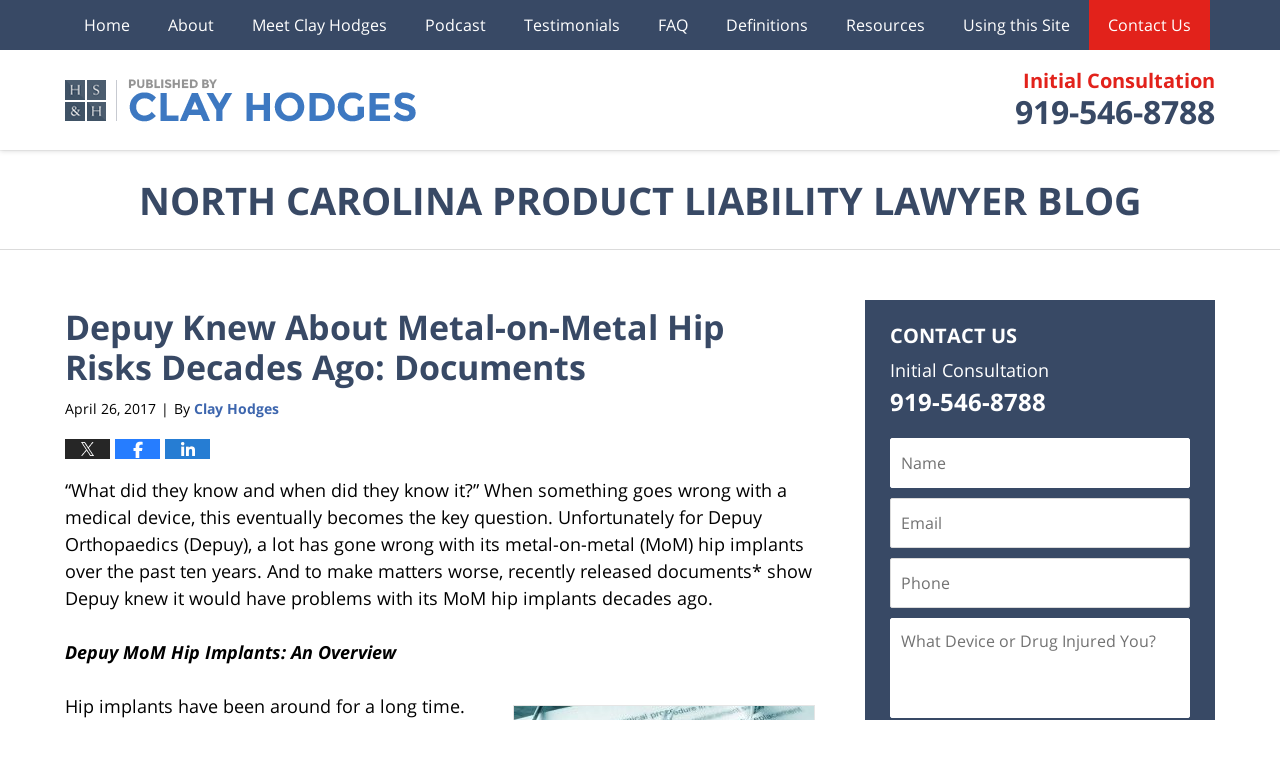

--- FILE ---
content_type: text/html; charset=UTF-8
request_url: https://www.northcarolinaproductliabilitylawyer.com/depuy-knew-about-metal-on-metal-hip-risks-long-ago-documents/
body_size: 16807
content:
<!DOCTYPE html>
<html class="no-js displaymode-full" itemscope itemtype="http://schema.org/Blog" lang="en-US">
	<head prefix="og: http://ogp.me/ns# article: http://ogp.me/ns/article#" >
		<meta http-equiv="Content-Type" content="text/html; charset=utf-8" />
		<title>Depuy Knew About Metal-on-Metal Hip Risks Decades Ago: Documents &#8212; North Carolina Product Liability Lawyer Blog &#8212; April 26, 2017</title>
		<meta name="viewport" content="width=device-width, initial-scale=1.0" />

		<link rel="stylesheet" type="text/css" media="all" href="/jresources/v/20231205003430/css/main.css" />


		<script type="text/javascript">
			document.documentElement.className = document.documentElement.className.replace(/\bno-js\b/,"js");
		</script>

		<meta name="referrer" content="origin" />
		<meta name="referrer" content="unsafe-url" />

		<meta name='robots' content='index, follow, max-image-preview:large, max-snippet:-1, max-video-preview:-1' />
	<style>img:is([sizes="auto" i], [sizes^="auto," i]) { contain-intrinsic-size: 3000px 1500px }</style>
	
	<!-- This site is optimized with the Yoast SEO plugin v25.5 - https://yoast.com/wordpress/plugins/seo/ -->
	<meta name="description" content="Recently released documents show Depuy knew it would have problems with its metal-on-metal artificial hip implants decades ago." />
	<link rel="canonical" href="https://www.northcarolinaproductliabilitylawyer.com/depuy-knew-about-metal-on-metal-hip-risks-long-ago-documents/" />
	<meta name="twitter:card" content="summary_large_image" />
	<meta name="twitter:title" content="Depuy Knew About Metal-on-Metal Hip Risks Decades Ago: Documents &#8212; North Carolina Product Liability Lawyer Blog &#8212; April 26, 2017" />
	<meta name="twitter:description" content="Recently released documents show Depuy knew it would have problems with its metal-on-metal artificial hip implants decades ago." />
	<meta name="twitter:image" content="https://www.northcarolinaproductliabilitylawyer.com/wp-content/uploads/sites/180/2017/04/iStock-587512462-1.jpg" />
	<meta name="twitter:label1" content="Written by" />
	<meta name="twitter:data1" content="Clay Hodges" />
	<meta name="twitter:label2" content="Est. reading time" />
	<meta name="twitter:data2" content="5 minutes" />
	<!-- / Yoast SEO plugin. -->


<link rel="alternate" type="application/rss+xml" title="North Carolina Product Liability Lawyer Blog &raquo; Feed" href="https://www.northcarolinaproductliabilitylawyer.com/feed/" />
<link rel="alternate" type="application/rss+xml" title="North Carolina Product Liability Lawyer Blog &raquo; Comments Feed" href="https://www.northcarolinaproductliabilitylawyer.com/comments/feed/" />
<script type="text/javascript">
/* <![CDATA[ */
window._wpemojiSettings = {"baseUrl":"https:\/\/s.w.org\/images\/core\/emoji\/16.0.1\/72x72\/","ext":".png","svgUrl":"https:\/\/s.w.org\/images\/core\/emoji\/16.0.1\/svg\/","svgExt":".svg","source":{"concatemoji":"https:\/\/www.northcarolinaproductliabilitylawyer.com\/wp-includes\/js\/wp-emoji-release.min.js?ver=ef08febdc3dce7220473ad292b6eccdf"}};
/*! This file is auto-generated */
!function(s,n){var o,i,e;function c(e){try{var t={supportTests:e,timestamp:(new Date).valueOf()};sessionStorage.setItem(o,JSON.stringify(t))}catch(e){}}function p(e,t,n){e.clearRect(0,0,e.canvas.width,e.canvas.height),e.fillText(t,0,0);var t=new Uint32Array(e.getImageData(0,0,e.canvas.width,e.canvas.height).data),a=(e.clearRect(0,0,e.canvas.width,e.canvas.height),e.fillText(n,0,0),new Uint32Array(e.getImageData(0,0,e.canvas.width,e.canvas.height).data));return t.every(function(e,t){return e===a[t]})}function u(e,t){e.clearRect(0,0,e.canvas.width,e.canvas.height),e.fillText(t,0,0);for(var n=e.getImageData(16,16,1,1),a=0;a<n.data.length;a++)if(0!==n.data[a])return!1;return!0}function f(e,t,n,a){switch(t){case"flag":return n(e,"\ud83c\udff3\ufe0f\u200d\u26a7\ufe0f","\ud83c\udff3\ufe0f\u200b\u26a7\ufe0f")?!1:!n(e,"\ud83c\udde8\ud83c\uddf6","\ud83c\udde8\u200b\ud83c\uddf6")&&!n(e,"\ud83c\udff4\udb40\udc67\udb40\udc62\udb40\udc65\udb40\udc6e\udb40\udc67\udb40\udc7f","\ud83c\udff4\u200b\udb40\udc67\u200b\udb40\udc62\u200b\udb40\udc65\u200b\udb40\udc6e\u200b\udb40\udc67\u200b\udb40\udc7f");case"emoji":return!a(e,"\ud83e\udedf")}return!1}function g(e,t,n,a){var r="undefined"!=typeof WorkerGlobalScope&&self instanceof WorkerGlobalScope?new OffscreenCanvas(300,150):s.createElement("canvas"),o=r.getContext("2d",{willReadFrequently:!0}),i=(o.textBaseline="top",o.font="600 32px Arial",{});return e.forEach(function(e){i[e]=t(o,e,n,a)}),i}function t(e){var t=s.createElement("script");t.src=e,t.defer=!0,s.head.appendChild(t)}"undefined"!=typeof Promise&&(o="wpEmojiSettingsSupports",i=["flag","emoji"],n.supports={everything:!0,everythingExceptFlag:!0},e=new Promise(function(e){s.addEventListener("DOMContentLoaded",e,{once:!0})}),new Promise(function(t){var n=function(){try{var e=JSON.parse(sessionStorage.getItem(o));if("object"==typeof e&&"number"==typeof e.timestamp&&(new Date).valueOf()<e.timestamp+604800&&"object"==typeof e.supportTests)return e.supportTests}catch(e){}return null}();if(!n){if("undefined"!=typeof Worker&&"undefined"!=typeof OffscreenCanvas&&"undefined"!=typeof URL&&URL.createObjectURL&&"undefined"!=typeof Blob)try{var e="postMessage("+g.toString()+"("+[JSON.stringify(i),f.toString(),p.toString(),u.toString()].join(",")+"));",a=new Blob([e],{type:"text/javascript"}),r=new Worker(URL.createObjectURL(a),{name:"wpTestEmojiSupports"});return void(r.onmessage=function(e){c(n=e.data),r.terminate(),t(n)})}catch(e){}c(n=g(i,f,p,u))}t(n)}).then(function(e){for(var t in e)n.supports[t]=e[t],n.supports.everything=n.supports.everything&&n.supports[t],"flag"!==t&&(n.supports.everythingExceptFlag=n.supports.everythingExceptFlag&&n.supports[t]);n.supports.everythingExceptFlag=n.supports.everythingExceptFlag&&!n.supports.flag,n.DOMReady=!1,n.readyCallback=function(){n.DOMReady=!0}}).then(function(){return e}).then(function(){var e;n.supports.everything||(n.readyCallback(),(e=n.source||{}).concatemoji?t(e.concatemoji):e.wpemoji&&e.twemoji&&(t(e.twemoji),t(e.wpemoji)))}))}((window,document),window._wpemojiSettings);
/* ]]> */
</script>
<style id='wp-emoji-styles-inline-css' type='text/css'>

	img.wp-smiley, img.emoji {
		display: inline !important;
		border: none !important;
		box-shadow: none !important;
		height: 1em !important;
		width: 1em !important;
		margin: 0 0.07em !important;
		vertical-align: -0.1em !important;
		background: none !important;
		padding: 0 !important;
	}
</style>
<link rel='stylesheet' id='wp-block-library-css' href='https://www.northcarolinaproductliabilitylawyer.com/wp-includes/css/dist/block-library/style.min.css?ver=ef08febdc3dce7220473ad292b6eccdf' type='text/css' media='all' />
<style id='classic-theme-styles-inline-css' type='text/css'>
/*! This file is auto-generated */
.wp-block-button__link{color:#fff;background-color:#32373c;border-radius:9999px;box-shadow:none;text-decoration:none;padding:calc(.667em + 2px) calc(1.333em + 2px);font-size:1.125em}.wp-block-file__button{background:#32373c;color:#fff;text-decoration:none}
</style>
<style id='global-styles-inline-css' type='text/css'>
:root{--wp--preset--aspect-ratio--square: 1;--wp--preset--aspect-ratio--4-3: 4/3;--wp--preset--aspect-ratio--3-4: 3/4;--wp--preset--aspect-ratio--3-2: 3/2;--wp--preset--aspect-ratio--2-3: 2/3;--wp--preset--aspect-ratio--16-9: 16/9;--wp--preset--aspect-ratio--9-16: 9/16;--wp--preset--color--black: #000000;--wp--preset--color--cyan-bluish-gray: #abb8c3;--wp--preset--color--white: #ffffff;--wp--preset--color--pale-pink: #f78da7;--wp--preset--color--vivid-red: #cf2e2e;--wp--preset--color--luminous-vivid-orange: #ff6900;--wp--preset--color--luminous-vivid-amber: #fcb900;--wp--preset--color--light-green-cyan: #7bdcb5;--wp--preset--color--vivid-green-cyan: #00d084;--wp--preset--color--pale-cyan-blue: #8ed1fc;--wp--preset--color--vivid-cyan-blue: #0693e3;--wp--preset--color--vivid-purple: #9b51e0;--wp--preset--gradient--vivid-cyan-blue-to-vivid-purple: linear-gradient(135deg,rgba(6,147,227,1) 0%,rgb(155,81,224) 100%);--wp--preset--gradient--light-green-cyan-to-vivid-green-cyan: linear-gradient(135deg,rgb(122,220,180) 0%,rgb(0,208,130) 100%);--wp--preset--gradient--luminous-vivid-amber-to-luminous-vivid-orange: linear-gradient(135deg,rgba(252,185,0,1) 0%,rgba(255,105,0,1) 100%);--wp--preset--gradient--luminous-vivid-orange-to-vivid-red: linear-gradient(135deg,rgba(255,105,0,1) 0%,rgb(207,46,46) 100%);--wp--preset--gradient--very-light-gray-to-cyan-bluish-gray: linear-gradient(135deg,rgb(238,238,238) 0%,rgb(169,184,195) 100%);--wp--preset--gradient--cool-to-warm-spectrum: linear-gradient(135deg,rgb(74,234,220) 0%,rgb(151,120,209) 20%,rgb(207,42,186) 40%,rgb(238,44,130) 60%,rgb(251,105,98) 80%,rgb(254,248,76) 100%);--wp--preset--gradient--blush-light-purple: linear-gradient(135deg,rgb(255,206,236) 0%,rgb(152,150,240) 100%);--wp--preset--gradient--blush-bordeaux: linear-gradient(135deg,rgb(254,205,165) 0%,rgb(254,45,45) 50%,rgb(107,0,62) 100%);--wp--preset--gradient--luminous-dusk: linear-gradient(135deg,rgb(255,203,112) 0%,rgb(199,81,192) 50%,rgb(65,88,208) 100%);--wp--preset--gradient--pale-ocean: linear-gradient(135deg,rgb(255,245,203) 0%,rgb(182,227,212) 50%,rgb(51,167,181) 100%);--wp--preset--gradient--electric-grass: linear-gradient(135deg,rgb(202,248,128) 0%,rgb(113,206,126) 100%);--wp--preset--gradient--midnight: linear-gradient(135deg,rgb(2,3,129) 0%,rgb(40,116,252) 100%);--wp--preset--font-size--small: 13px;--wp--preset--font-size--medium: 20px;--wp--preset--font-size--large: 36px;--wp--preset--font-size--x-large: 42px;--wp--preset--spacing--20: 0.44rem;--wp--preset--spacing--30: 0.67rem;--wp--preset--spacing--40: 1rem;--wp--preset--spacing--50: 1.5rem;--wp--preset--spacing--60: 2.25rem;--wp--preset--spacing--70: 3.38rem;--wp--preset--spacing--80: 5.06rem;--wp--preset--shadow--natural: 6px 6px 9px rgba(0, 0, 0, 0.2);--wp--preset--shadow--deep: 12px 12px 50px rgba(0, 0, 0, 0.4);--wp--preset--shadow--sharp: 6px 6px 0px rgba(0, 0, 0, 0.2);--wp--preset--shadow--outlined: 6px 6px 0px -3px rgba(255, 255, 255, 1), 6px 6px rgba(0, 0, 0, 1);--wp--preset--shadow--crisp: 6px 6px 0px rgba(0, 0, 0, 1);}:where(.is-layout-flex){gap: 0.5em;}:where(.is-layout-grid){gap: 0.5em;}body .is-layout-flex{display: flex;}.is-layout-flex{flex-wrap: wrap;align-items: center;}.is-layout-flex > :is(*, div){margin: 0;}body .is-layout-grid{display: grid;}.is-layout-grid > :is(*, div){margin: 0;}:where(.wp-block-columns.is-layout-flex){gap: 2em;}:where(.wp-block-columns.is-layout-grid){gap: 2em;}:where(.wp-block-post-template.is-layout-flex){gap: 1.25em;}:where(.wp-block-post-template.is-layout-grid){gap: 1.25em;}.has-black-color{color: var(--wp--preset--color--black) !important;}.has-cyan-bluish-gray-color{color: var(--wp--preset--color--cyan-bluish-gray) !important;}.has-white-color{color: var(--wp--preset--color--white) !important;}.has-pale-pink-color{color: var(--wp--preset--color--pale-pink) !important;}.has-vivid-red-color{color: var(--wp--preset--color--vivid-red) !important;}.has-luminous-vivid-orange-color{color: var(--wp--preset--color--luminous-vivid-orange) !important;}.has-luminous-vivid-amber-color{color: var(--wp--preset--color--luminous-vivid-amber) !important;}.has-light-green-cyan-color{color: var(--wp--preset--color--light-green-cyan) !important;}.has-vivid-green-cyan-color{color: var(--wp--preset--color--vivid-green-cyan) !important;}.has-pale-cyan-blue-color{color: var(--wp--preset--color--pale-cyan-blue) !important;}.has-vivid-cyan-blue-color{color: var(--wp--preset--color--vivid-cyan-blue) !important;}.has-vivid-purple-color{color: var(--wp--preset--color--vivid-purple) !important;}.has-black-background-color{background-color: var(--wp--preset--color--black) !important;}.has-cyan-bluish-gray-background-color{background-color: var(--wp--preset--color--cyan-bluish-gray) !important;}.has-white-background-color{background-color: var(--wp--preset--color--white) !important;}.has-pale-pink-background-color{background-color: var(--wp--preset--color--pale-pink) !important;}.has-vivid-red-background-color{background-color: var(--wp--preset--color--vivid-red) !important;}.has-luminous-vivid-orange-background-color{background-color: var(--wp--preset--color--luminous-vivid-orange) !important;}.has-luminous-vivid-amber-background-color{background-color: var(--wp--preset--color--luminous-vivid-amber) !important;}.has-light-green-cyan-background-color{background-color: var(--wp--preset--color--light-green-cyan) !important;}.has-vivid-green-cyan-background-color{background-color: var(--wp--preset--color--vivid-green-cyan) !important;}.has-pale-cyan-blue-background-color{background-color: var(--wp--preset--color--pale-cyan-blue) !important;}.has-vivid-cyan-blue-background-color{background-color: var(--wp--preset--color--vivid-cyan-blue) !important;}.has-vivid-purple-background-color{background-color: var(--wp--preset--color--vivid-purple) !important;}.has-black-border-color{border-color: var(--wp--preset--color--black) !important;}.has-cyan-bluish-gray-border-color{border-color: var(--wp--preset--color--cyan-bluish-gray) !important;}.has-white-border-color{border-color: var(--wp--preset--color--white) !important;}.has-pale-pink-border-color{border-color: var(--wp--preset--color--pale-pink) !important;}.has-vivid-red-border-color{border-color: var(--wp--preset--color--vivid-red) !important;}.has-luminous-vivid-orange-border-color{border-color: var(--wp--preset--color--luminous-vivid-orange) !important;}.has-luminous-vivid-amber-border-color{border-color: var(--wp--preset--color--luminous-vivid-amber) !important;}.has-light-green-cyan-border-color{border-color: var(--wp--preset--color--light-green-cyan) !important;}.has-vivid-green-cyan-border-color{border-color: var(--wp--preset--color--vivid-green-cyan) !important;}.has-pale-cyan-blue-border-color{border-color: var(--wp--preset--color--pale-cyan-blue) !important;}.has-vivid-cyan-blue-border-color{border-color: var(--wp--preset--color--vivid-cyan-blue) !important;}.has-vivid-purple-border-color{border-color: var(--wp--preset--color--vivid-purple) !important;}.has-vivid-cyan-blue-to-vivid-purple-gradient-background{background: var(--wp--preset--gradient--vivid-cyan-blue-to-vivid-purple) !important;}.has-light-green-cyan-to-vivid-green-cyan-gradient-background{background: var(--wp--preset--gradient--light-green-cyan-to-vivid-green-cyan) !important;}.has-luminous-vivid-amber-to-luminous-vivid-orange-gradient-background{background: var(--wp--preset--gradient--luminous-vivid-amber-to-luminous-vivid-orange) !important;}.has-luminous-vivid-orange-to-vivid-red-gradient-background{background: var(--wp--preset--gradient--luminous-vivid-orange-to-vivid-red) !important;}.has-very-light-gray-to-cyan-bluish-gray-gradient-background{background: var(--wp--preset--gradient--very-light-gray-to-cyan-bluish-gray) !important;}.has-cool-to-warm-spectrum-gradient-background{background: var(--wp--preset--gradient--cool-to-warm-spectrum) !important;}.has-blush-light-purple-gradient-background{background: var(--wp--preset--gradient--blush-light-purple) !important;}.has-blush-bordeaux-gradient-background{background: var(--wp--preset--gradient--blush-bordeaux) !important;}.has-luminous-dusk-gradient-background{background: var(--wp--preset--gradient--luminous-dusk) !important;}.has-pale-ocean-gradient-background{background: var(--wp--preset--gradient--pale-ocean) !important;}.has-electric-grass-gradient-background{background: var(--wp--preset--gradient--electric-grass) !important;}.has-midnight-gradient-background{background: var(--wp--preset--gradient--midnight) !important;}.has-small-font-size{font-size: var(--wp--preset--font-size--small) !important;}.has-medium-font-size{font-size: var(--wp--preset--font-size--medium) !important;}.has-large-font-size{font-size: var(--wp--preset--font-size--large) !important;}.has-x-large-font-size{font-size: var(--wp--preset--font-size--x-large) !important;}
:where(.wp-block-post-template.is-layout-flex){gap: 1.25em;}:where(.wp-block-post-template.is-layout-grid){gap: 1.25em;}
:where(.wp-block-columns.is-layout-flex){gap: 2em;}:where(.wp-block-columns.is-layout-grid){gap: 2em;}
:root :where(.wp-block-pullquote){font-size: 1.5em;line-height: 1.6;}
</style>
<link rel='stylesheet' id='ce_responsive-css' href='https://www.northcarolinaproductliabilitylawyer.com/wp-content/plugins/simple-embed-code/css/video-container.min.css?ver=2.5.1' type='text/css' media='all' />
<script type="text/javascript" src="https://www.northcarolinaproductliabilitylawyer.com/wp-includes/js/jquery/jquery.min.js?ver=3.7.1" id="jquery-core-js"></script>
<script type="text/javascript" src="https://www.northcarolinaproductliabilitylawyer.com/wp-includes/js/jquery/jquery-migrate.min.js?ver=3.4.1" id="jquery-migrate-js"></script>
<link rel="https://api.w.org/" href="https://www.northcarolinaproductliabilitylawyer.com/wp-json/" /><link rel="alternate" title="JSON" type="application/json" href="https://www.northcarolinaproductliabilitylawyer.com/wp-json/wp/v2/posts/2563" /><link rel="EditURI" type="application/rsd+xml" title="RSD" href="https://www.northcarolinaproductliabilitylawyer.com/xmlrpc.php?rsd" />

<link rel='shortlink' href='https://wp.me/p78R3E-Fl' />
<link rel="alternate" title="oEmbed (JSON)" type="application/json+oembed" href="https://www.northcarolinaproductliabilitylawyer.com/wp-json/oembed/1.0/embed?url=https%3A%2F%2Fwww.northcarolinaproductliabilitylawyer.com%2Fdepuy-knew-about-metal-on-metal-hip-risks-long-ago-documents%2F" />
<link rel="alternate" title="oEmbed (XML)" type="text/xml+oembed" href="https://www.northcarolinaproductliabilitylawyer.com/wp-json/oembed/1.0/embed?url=https%3A%2F%2Fwww.northcarolinaproductliabilitylawyer.com%2Fdepuy-knew-about-metal-on-metal-hip-risks-long-ago-documents%2F&#038;format=xml" />
<link rel="amphtml" href="https://www.northcarolinaproductliabilitylawyer.com/amp/depuy-knew-about-metal-on-metal-hip-risks-long-ago-documents/" />
		<!-- Willow Authorship Tags -->
<link href="https://www.northcarolinaproductliabilitylawyer.com/clay-hodges" rel="author" />

<!-- End Willow Authorship Tags -->		<!-- Willow Opengraph and Twitter Cards -->
<meta property="article:published_time" content="2017-04-26T10:48:56-04:00" />
<meta property="article:modified_time" content="2021-05-20T14:41:15-04:00" />
<meta property="article:section" content="Depuy Pinnacle" />
<meta property="article:author" content="https://www.facebook.com/Clay-Hodges-Attorney-954052671298934/" />
<meta property="og:url" content="https://www.northcarolinaproductliabilitylawyer.com/depuy-knew-about-metal-on-metal-hip-risks-long-ago-documents/" />
<meta property="og:title" content="Depuy Knew About Metal-on-Metal Hip Risks Decades Ago: Documents" />
<meta property="og:description" content="“What did they know and when did they know it?” When something goes wrong with a medical device, this eventually becomes the key question. Unfortunately for Depuy Orthopaedics (Depuy), a lot has ..." />
<meta property="og:type" content="article" />
<meta property="og:image" content="https://www.northcarolinaproductliabilitylawyer.com/wp-content/uploads/sites/180/2019/02/social-image-logo-og.png" />
<meta property="og:image:width" content="1200" />
<meta property="og:image:height" content="1200" />
<meta property="og:image:url" content="https://www.northcarolinaproductliabilitylawyer.com/wp-content/uploads/sites/180/2019/02/social-image-logo-og.png" />
<meta property="og:image:secure_url" content="https://www.northcarolinaproductliabilitylawyer.com/wp-content/uploads/sites/180/2019/02/social-image-logo-og.png" />
<meta property="og:site_name" content="North Carolina Product Liability Lawyer Blog" />

<!-- End Willow Opengraph and Twitter Cards -->

				<link rel="shortcut icon" type="image/x-icon" href="/jresources/v/20231205003430/icons/favicon.ico"  />
<!-- Google Analytics Metadata -->
<script> window.jmetadata = window.jmetadata || { site: { id: '180', installation: 'blawgcloud', name: 'northcarolinaproductliabilitylawyer-com',  willow: '1', domain: 'northcarolinaproductliabilitylawyer.com', key: 'Li0tLSAuLi0gLi4uIC0gLi4gLi1ub3J0aGNhcm9saW5hcHJvZHVjdGxpYWJpbGl0eWxhd3llci5jb20=' }, analytics: { ga4: [ { measurementId: 'G-TQ7DKTGEYP' } ] } } </script>
<!-- End of Google Analytics Metadata -->

<!-- Google Tag Manager -->
<script>(function(w,d,s,l,i){w[l]=w[l]||[];w[l].push({'gtm.start': new Date().getTime(),event:'gtm.js'});var f=d.getElementsByTagName(s)[0], j=d.createElement(s),dl=l!='dataLayer'?'&l='+l:'';j.async=true;j.src= 'https://www.googletagmanager.com/gtm.js?id='+i+dl;f.parentNode.insertBefore(j,f); })(window,document,'script','dataLayer','GTM-PHFNLNH');</script>
<!-- End Google Tag Manager -->

<link rel="next" href="https://www.northcarolinaproductliabilitylawyer.com/preserving-explanted-components-in-medical-device-revision-surgery/" />
<link rel="prev" href="https://www.northcarolinaproductliabilitylawyer.com/2017-depuy-asr-hip-settlement-extension-the-latest-information/" />

	<script async defer src="https://justatic.com/e/widgets/js/justia.js"></script>

	</head>
	<body class="willow willow-responsive wp-singular post-template-default single single-post postid-2563 single-format-standard wp-theme-Willow-Responsive">
	        
                        <div id="top-numbers-v3" class="top-numbers-v3 tnv3-sticky">
                <ul>
                    <li>Contact Us Now: <strong>919-546-8788</strong>
                        <div class="tnv3-btn-wrapper">
                            <a data-gtm-location="Sticky Header" data-gtm-value="+1-919-546-8788" data-gtm-action="Contact" data-gtm-category="Phones" data-gtm-device="Mobile" data-gtm-event="phone_contact" data-gtm-label="Call" data-gtm-target="Button" data-gtm-type="click" data-gtm-conversion="1" href="tel:+1-919-546-8788" class="tnv3-button" data-wrapper="" data-directive="j-event" data-trigger="click" data-category="Conversions" data-action="Tapped To Call" data-label="Header Tap To Call" rel="nofollow">Tap Here To Call Us</a>
                        </div>
                    </li>
                </ul>
            </div>
        

<div id="fb-root"></div>

		<div class="container">
			<div class="cwrap">

			<!-- HEADER -->
			<header id="header" role="banner">
							<div id="head" class="header-tag-group">

					<div id="logo">
						<a target="_blank" href="http://hshllp.com/">							<img src="/jresources/v/20231205003430/images/logo.png" id="mainlogo" alt="Clay Hodges" />
							North Carolina Product Liability Lawyer Blog</a>
					</div>
					        
                    <div id="tagline">
            <a href="/contact-us/">
                	<span class="cta-text-line1">Initial Consultation</span>
					<span class="cta-text-line2">919-546-8788</span>
            </a>
            
        </div>
        				</div><!--/#head-->
				<nav id="main-nav" role="navigation">
					<span class="visuallyhidden">Navigation</span>
					<div id="topnav" class="topnav nav-custom"><ul id="tnav-toplevel" class="menu"><li id="menu-item-6" class="priority_1 menu-item menu-item-type-custom menu-item-object-custom menu-item-home menu-item-6"><a href="https://www.northcarolinaproductliabilitylawyer.com/">Home</a></li>
<li id="menu-item-1402" class="priority_2 menu-item menu-item-type-post_type menu-item-object-page menu-item-1402"><a href="https://www.northcarolinaproductliabilitylawyer.com/about/">About</a></li>
<li id="menu-item-1404" class="priority_4 menu-item menu-item-type-post_type menu-item-object-page menu-item-1404"><a href="https://www.northcarolinaproductliabilitylawyer.com/clay-hodges/">Meet Clay Hodges</a></li>
<li id="menu-item-3564" class="priority_5 menu-item menu-item-type-post_type menu-item-object-page menu-item-3564"><a href="https://www.northcarolinaproductliabilitylawyer.com/podcast/">Podcast</a></li>
<li id="menu-item-1660" class="priority_6 menu-item menu-item-type-post_type menu-item-object-page menu-item-1660"><a href="https://www.northcarolinaproductliabilitylawyer.com/testimonials/">Testimonials</a></li>
<li id="menu-item-3397" class="menu-item menu-item-type-post_type menu-item-object-page menu-item-3397"><a href="https://www.northcarolinaproductliabilitylawyer.com/faqs/">FAQ</a></li>
<li id="menu-item-1403" class="priority_3 menu-item menu-item-type-post_type menu-item-object-page menu-item-1403"><a href="https://www.northcarolinaproductliabilitylawyer.com/definitions/">Definitions</a></li>
<li id="menu-item-1394" class="priority_7 menu-item menu-item-type-post_type menu-item-object-page menu-item-1394"><a href="https://www.northcarolinaproductliabilitylawyer.com/links/">Resources</a></li>
<li id="menu-item-2620" class="priority_8 menu-item menu-item-type-post_type menu-item-object-page menu-item-2620"><a href="https://www.northcarolinaproductliabilitylawyer.com/medical-device-drug-law-making-best-use-website/">Using this Site</a></li>
<li id="menu-item-18" class="priority_1 contactus menu-item menu-item-type-post_type menu-item-object-page menu-item-18"><a href="https://www.northcarolinaproductliabilitylawyer.com/contact-us/">Contact</a></li>
</ul></div>				</nav>
							</header>

			            

            <!-- MAIN -->
            <div id="main">
	            <div class="custom_html_content_top"><div class="imgwrap"> <div id="img3"> <div class="blogname-wrapper"> <a href="/" class="main-blogname"> <strong class="inner-blogname">North Carolina Product Liability Lawyer Blog</strong> </a> </div> </div> </div></div>                <div class="mwrap">
                	
                	
	                <section class="content">
	                		                	<div class="bodytext">
		                	

<article id="post-2563" class="entry post-2563 post type-post status-publish format-standard hentry category-depuy-asr category-depuy-pinnacle tag-artificial-hip tag-asr tag-depuy tag-documents tag-litigation tag-metallosis tag-mom tag-pinnacle tag-risks" itemprop="blogPost" itemtype="http://schema.org/BlogPosting" itemscope>
	<link itemprop="mainEntityOfPage" href="https://www.northcarolinaproductliabilitylawyer.com/depuy-knew-about-metal-on-metal-hip-risks-long-ago-documents/" />
	<div class="inner-wrapper">
		<header>

			
			
						<div id="default-featured-image-2563-post-id-2563" itemprop="image" itemtype="http://schema.org/ImageObject" itemscope>
	<link itemprop="url" href="https://www.northcarolinaproductliabilitylawyer.com/wp-content/uploads/sites/180/2019/02/social-image-logo-og.png" />
	<meta itemprop="width" content="1200" />
	<meta itemprop="height" content="1200" />
	<meta itemprop="representativeOfPage" content="http://schema.org/False" />
</div>
			
			
			
            <h1 class="entry-title" itemprop="name">Depuy Knew About Metal-on-Metal Hip Risks Decades Ago: Documents</h1>
                <meta itemprop="headline" content="Depuy Knew About Metal-on-Metal Hip Risks Decades Ago: Documents" />
			
			
			
			<div class="author-date-label"><span class="published-date"><span class="published-date-label">Published on:</span> <time datetime="2017-04-26T10:48:56-04:00" class="post-date published" itemprop="datePublished" pubdate>April 26, 2017</time></span><span class="author-date-sep"> | </span><span class="author vcard">By <span itemprop="author" itemtype="http://schema.org/Person" itemscope><a href="https://www.northcarolinaproductliabilitylawyer.com/clay-hodges" class="url fn author-chodges1 author-381 post-author-link" rel="author" target="_blank" itemprop="url"><span itemprop="name">Clay Hodges</span></a><meta itemprop="sameAs" content="https://twitter.com/MedDeviceLawyer" /><meta itemprop="sameAs" content="https://www.facebook.com/Clay-Hodges-Attorney-954052671298934/" /><meta itemprop="sameAs" content="https://www.linkedin.com/in/clay-hodges-b407984" /><meta itemprop="sameAs" content="http://lawyers.justia.com/lawyer/howard-clay-hodges-jr-873246" /></span></span></div>
			<div class="sharelinks sharelinks-2563 sharelinks-horizontal" id="sharelinks-2563">
	<a href="https://twitter.com/intent/tweet?url=https%3A%2F%2Fwp.me%2Fp78R3E-Fl&amp;text=Depuy+Knew+About+Metal-on-Metal+Hip+Risks+Decades+Ago%3A+Documents&amp;related=MedDeviceLawyer%3APost+Author" target="_blank"  onclick="javascript:window.open(this.href, '', 'menubar=no,toolbar=no,resizable=yes,scrollbars=yes,height=600,width=600');return false;"><img src="https://www.northcarolinaproductliabilitylawyer.com/wp-content/themes/Willow-Responsive/images/share/twitter.gif" alt="Tweet this Post" /></a>
	<a href="https://www.facebook.com/sharer/sharer.php?u=https%3A%2F%2Fwww.northcarolinaproductliabilitylawyer.com%2Fdepuy-knew-about-metal-on-metal-hip-risks-long-ago-documents%2F" target="_blank"  onclick="javascript:window.open(this.href, '', 'menubar=no,toolbar=no,resizable=yes,scrollbars=yes,height=600,width=600');return false;"><img src="https://www.northcarolinaproductliabilitylawyer.com/wp-content/themes/Willow-Responsive/images/share/fb.gif" alt="Share on Facebook" /></a>
	<a href="http://www.linkedin.com/shareArticle?mini=true&amp;url=https%3A%2F%2Fwww.northcarolinaproductliabilitylawyer.com%2Fdepuy-knew-about-metal-on-metal-hip-risks-long-ago-documents%2F&amp;title=Depuy+Knew+About+Metal-on-Metal+Hip+Risks+Decades+Ago%3A+Documents&amp;source=North+Carolina+Product+Liability+Lawyer+Blog" target="_blank"  onclick="javascript:window.open(this.href, '', 'menubar=no,toolbar=no,resizable=yes,scrollbars=yes,height=600,width=600');return false;"><img src="https://www.northcarolinaproductliabilitylawyer.com/wp-content/themes/Willow-Responsive/images/share/linkedin.gif" alt="Share on LinkedIn" /></a>
</div>					</header>
		<div class="content" itemprop="articleBody">
									<div class="entry-content">
								<p>“What did they know and when did they know it?” When something goes wrong with a medical device, this eventually becomes the key question. Unfortunately for Depuy Orthopaedics (Depuy), a lot has gone wrong with its metal-on-metal (MoM) hip implants over the past ten years. And to make matters worse, recently released documents* show Depuy knew it would have problems with its MoM hip implants decades ago.</p>
<p><em><strong>Depuy MoM Hip Implants: An Overview</strong></em></p>
<p><a href="https://www.northcarolinaproductliabilitylawyer.com/wp-content/uploads/sites/180/2017/04/iStock-587512462-1.jpg"><img fetchpriority="high" decoding="async" class="size-medium wp-image-2535 alignright" src="https://www.northcarolinaproductliabilitylawyer.com/wp-content/uploads/sites/180/2017/04/iStock-587512462-1-300x200.jpg" alt="iStock-587512462-1-300x200" width="300" height="200" srcset="https://www.northcarolinaproductliabilitylawyer.com/wp-content/uploads/sites/180/2017/04/iStock-587512462-1-300x200.jpg 300w, https://www.northcarolinaproductliabilitylawyer.com/wp-content/uploads/sites/180/2017/04/iStock-587512462-1-768x512.jpg 768w, https://www.northcarolinaproductliabilitylawyer.com/wp-content/uploads/sites/180/2017/04/iStock-587512462-1-1024x683.jpg 1024w, https://www.northcarolinaproductliabilitylawyer.com/wp-content/uploads/sites/180/2017/04/iStock-587512462-1-1000x667.jpg 1000w, https://www.northcarolinaproductliabilitylawyer.com/wp-content/uploads/sites/180/2017/04/iStock-587512462-1-180x120.jpg 180w" sizes="(max-width: 300px) 100vw, 300px" /></a>Hip implants have been around for a long time. They can be made of various materials. Some older models use a polyethylene cup and a metal ball to create the artificial hip joint. While this combination works well, it’s not perfect. Engineers have looked for other materials to find a hip joint that can last longer with fewer adverse effects.</p>
<p>One attempted solution was to have both the cup and ball made out of metal, hence a metal-on-metal hip joint. However, the performance of these hip implants was even worse than joints that used polyethylene and metal. Problems with MoM hip implants included significant pain, bone loss, hip implant failure and <a href="https://www.northcarolinaproductliabilitylawyer.com/2016/08/metallosis-study-serious-health-problems-from-metal-on-metal-artificial-hips.html">metallosis</a>.</p>
<p>As a result of these problems, thousands of lawsuits have sprung up, not just against Depuy, with its ASR and Pinnacle MoM implants, but other MoM hip implant manufacturers such as Biomet and Stryker. Many of the Depuy lawsuits have been consolidated into multi-district litigation, or <a href="http://www.northcarolinaproductliabilitylawyer.com/definitions">MDL</a>. A few initial bellwether trials involving the Depuy Pinnacle have resulted in massive verdicts against Depuy, <a href="https://www.northcarolinaproductliabilitylawyer.com/?s=depuy+pinnacle">which I wrote about here</a>.</p>
<p>Basically, things have not been looking good for Depuy. And they just got worse.</p>
<p><span id="more-2563"></span></p>
<p><em><strong>The Incriminating Documents</strong></em></p>
<p>The <a href="http://www.telegraph.co.uk/news/2017/04/11/hip-implant-maker-alerted-safety-fears-surgeon-told-borders/">Daily Telegraph</a> recently published a story, based on internal documents recently made available, that show Depuy actually knew it had serious problems with its MoM hip implants for years. The company deliberately took steps to ignore the problems. The released documents include:</p>
<ul>
<li>A <a href="https://www.documentcloud.org/documents/3549260-PLT-00001-END-GAME.html#document/p1">paper written by Graham Isaac, Ph.D.,</a> discussing problems with MoM hip implants.</li>
<li>A <a href="https://www.documentcloud.org/documents/3549256-PLT-00007-IRVING.html">letter from Dr. John F. Irving</a>, MD, to Depuy’s head of US marketing (Paul Berman).</li>
<li>Depuy corporate <a href="https://www.documentcloud.org/documents/3549255-PLT-00048-1995-LITIGATION.html">meeting minutes</a> where Depuy executive met to discuss various topics, including MoM hip implants.</li>
<li><a href="https://www.documentcloud.org/documents/3549250-PLT-01499-NARGOL-CONCERNS.html">Internal Depuy e-mail exchange</a> discussing MoM hip implant problems.</li>
<li>A <a href="https://www.documentcloud.org/documents/3549253-PLT-00178-NORWICH-INVESTIGATION.html">July 2008 paper</a> on the topic of MoM hip implant problems.</li>
</ul>
<p>These papers are especially incriminating because they show what Depuy knew (or should have known) and when they knew it.</p>
<p><em><strong>What Did Depuy Know?</strong></em></p>
<p><a href="https://www.northcarolinaproductliabilitylawyer.com/wp-content/uploads/sites/180/2017/04/scientist-1332343_1280.jpg"><img decoding="async" class="alignnone size-medium wp-image-2567 alignleft" src="https://www.northcarolinaproductliabilitylawyer.com/wp-content/uploads/sites/180/2017/04/scientist-1332343_1280-300x200.jpg" alt="scientist-1332343_1280-300x200" width="300" height="200" srcset="https://www.northcarolinaproductliabilitylawyer.com/wp-content/uploads/sites/180/2017/04/scientist-1332343_1280-300x200.jpg 300w, https://www.northcarolinaproductliabilitylawyer.com/wp-content/uploads/sites/180/2017/04/scientist-1332343_1280-768x512.jpg 768w, https://www.northcarolinaproductliabilitylawyer.com/wp-content/uploads/sites/180/2017/04/scientist-1332343_1280-1024x682.jpg 1024w, https://www.northcarolinaproductliabilitylawyer.com/wp-content/uploads/sites/180/2017/04/scientist-1332343_1280-1000x666.jpg 1000w, https://www.northcarolinaproductliabilitylawyer.com/wp-content/uploads/sites/180/2017/04/scientist-1332343_1280-180x120.jpg 180w, https://www.northcarolinaproductliabilitylawyer.com/wp-content/uploads/sites/180/2017/04/scientist-1332343_1280.jpg 1280w" sizes="(max-width: 300px) 100vw, 300px" /></a>In Dr. Graham Isaac’s paper, he explains how metal wear debris created from MoM hip joints were a serious problem due to poor design and manufacturing of the metal components. However, Dr. Isaac goes on to state that even with higher quality manufacturing and engineering techniques, the performance of MoM hip implants were still “as unpredictable as ever, working well for a period of time before suffering catastrophic breakdown…accompanied by a release of a large volume of debris.”</p>
<p>Dr. Isaac went on to conclude that metal-on-polyethylene hip implants performed significantly better than MoM implants. He also mentioned that using ceramics can produce hip implants that perform better than MoM hip implants.</p>
<p>In Dr. John Irving’s letter to Paul Berman, he spoke of his data collection which shows that Depuy’s MoM hip implants were dramatically underperforming other types of hip implants. When looking at metal-on-polyethylene hips from the last 10 years, Dr. Irving had a 1.2% failure rate, or eight revisions out of 660 hip implants.</p>
<p>Contrast this with Depuy’s MoM hip implants, where out of 262 implants, 31 required revision surgery. This was an 11.8% failure rate, almost 10<em><strong> </strong></em>times that of the conventional metal-on-polyethylene hip implants.</p>
<p>As if that wasn’t bad enough for Depuy, Dr. Irving complained about Depuy’s “lack of attention and head-in-the-sand response to this problem.” Dr. Irving went on to state that “<em><strong>these products are harming patients</strong></em>,” that he “did not feel Depuy [was] doing enough to understand the extent of the Pinnacle MoM hip disease” and it would be “unethical to continue to market the product.”</p>
<p>And in 2010, when Depuy finally starting taking action with its MoM hip implants, there was an e-mail exchange among Depuy executives and experts acknowledging a “link to a failure pattern of the ASR XI to the Pinnacle with 36 mm heads when used with metal liners” and that “the problem may be widespread” with “evidence of metal on metal and ceramic on metal failings.”</p>
<p>There was also the recognition that when a hip implant failed, it was “sometimes catastrophic.” One of the e-mails ended with the belief that Depuy should “investigate and manage this growing problem.”</p>
<p><em><strong>When Did Depuy Know?</strong></em></p>
<p>So these internal documents go to what Depuy knew, but how long did Depuy know this? Corporate minutes show <em><strong>Depuy most likely knew of the MoM</strong> <strong>risks in 1995</strong></em>, over twenty years ago.<em><strong> </strong></em>One of the meeting’s attendees, Dr. Paul Peters, noted that Depuy needed “to be cautious of the legal/litigation issues and lawyers, etc…perception of metal debris and metal-ion release.”</p>
<p>Additional notes from the corporate minutes indicated that Depuy observed the following problems with MoM hip implants:</p>
<ul>
<li>Large volume of metal particles being released from the hip implants</li>
<li>Metal ions being released into the body</li>
<li>Poor wear results</li>
<li>Metal scratches in the components taking the form of peaks and valleys (as opposed to just valleys, which would result in the hip implant lasting longer).</li>
</ul>
<p><em><strong>What Does All this Mean?</strong></em></p>
<p>These documents appear to be from discovery in recent litigation concerning the Depuy Pinnacle hip implants, and they may have been used in Depuy Pinnacle bellwether trials. However, it’s somewhat unusual that these have been made public (by sources other than this website). The level of incriminating evidence contained in these documents is also quite unusual. If Depuy had all this information at its disposal more than twenty years ago, the injuries to patients who received the Depuy ASR and Depuy Pinnacle artificial hips in the years since then are particularly horrifying and egregious. I hope such bad publicity will further motivate Depuy to resolve its pending Depuy Pinnacle lawsuits as soon as possible.</p>
<p>&nbsp;</p>
<p>&nbsp;</p>
<p>*Note: The documents referenced and linked in this post are widely available from other news sources and were released prior to the publication of this article. <em>The Daily Telegraph</em> originally published &#8220;End Game&#8221; and other documents. I can not and do not verify the authenticity of these documents, nor can I confirm the truth of the statements made in the documents.</p>
<p>&nbsp;</p>
							</div>
					</div>
		<footer>
							<div class="author vcard">By <span itemprop="author" itemtype="http://schema.org/Person" itemscope><a href="https://www.northcarolinaproductliabilitylawyer.com/clay-hodges" class="url fn author-chodges1 author-381 post-author-link" rel="author" target="_blank" itemprop="url"><span itemprop="name">Clay Hodges</span></a><meta itemprop="sameAs" content="https://twitter.com/MedDeviceLawyer" /><meta itemprop="sameAs" content="https://www.facebook.com/Clay-Hodges-Attorney-954052671298934/" /><meta itemprop="sameAs" content="https://www.linkedin.com/in/clay-hodges-b407984" /><meta itemprop="sameAs" content="http://lawyers.justia.com/lawyer/howard-clay-hodges-jr-873246" /></span></div>						<div itemprop="publisher" itemtype="http://schema.org/Organization" itemscope>
				<meta itemprop="name" content="Clay Hodges" />
				
<div itemprop="logo" itemtype="http://schema.org/ImageObject" itemscope>
	<link itemprop="url" href="https://www.northcarolinaproductliabilitylawyer.com/wp-content/uploads/sites/180/2016/07/ClayHodgesLogo.png" />
	<meta itemprop="height" content="60" />
	<meta itemprop="width" content="238" />
	<meta itemprop="representativeOfPage" content="http://schema.org/True" />
</div>
			</div>

			<div class="category-list"><span class="category-list-label">Posted in:</span> <span class="category-list-items"><a href="https://www.northcarolinaproductliabilitylawyer.com/category/depuy-asr/" title="View all posts in Depuy ASR" class="category-depuy-asr term-12 post-category-link">Depuy ASR</a> and <a href="https://www.northcarolinaproductliabilitylawyer.com/category/depuy-pinnacle/" title="View all posts in Depuy Pinnacle" class="category-depuy-pinnacle term-13 post-category-link">Depuy Pinnacle</a></span></div><div class="tag-list"><span class="tag-list-label">Tagged:</span> <span class="tag-list-items"><a href="https://www.northcarolinaproductliabilitylawyer.com/tag/artificial-hip/" title="View all posts tagged with Artificial Hip" class="tag-artificial-hip term-53 post-tag-link">Artificial Hip</a>, <a href="https://www.northcarolinaproductliabilitylawyer.com/tag/asr/" title="View all posts tagged with ASR" class="tag-asr term-302 post-tag-link">ASR</a>, <a href="https://www.northcarolinaproductliabilitylawyer.com/tag/depuy/" title="View all posts tagged with Depuy" class="tag-depuy term-64 post-tag-link">Depuy</a>, <a href="https://www.northcarolinaproductliabilitylawyer.com/tag/documents/" title="View all posts tagged with documents" class="tag-documents term-338 post-tag-link">documents</a>, <a href="https://www.northcarolinaproductliabilitylawyer.com/tag/litigation/" title="View all posts tagged with litigation" class="tag-litigation term-96 post-tag-link">litigation</a>, <a href="https://www.northcarolinaproductliabilitylawyer.com/tag/metallosis/" title="View all posts tagged with Metallosis" class="tag-metallosis term-159 post-tag-link">Metallosis</a>, <a href="https://www.northcarolinaproductliabilitylawyer.com/tag/mom/" title="View all posts tagged with MoM" class="tag-mom term-337 post-tag-link">MoM</a>, <a href="https://www.northcarolinaproductliabilitylawyer.com/tag/pinnacle/" title="View all posts tagged with Pinnacle" class="tag-pinnacle term-104 post-tag-link">Pinnacle</a> and <a href="https://www.northcarolinaproductliabilitylawyer.com/tag/risks/" title="View all posts tagged with risks" class="tag-risks term-221 post-tag-link">risks</a></span></div>			
			<div class="published-date"><span class="published-date-label">Published on:</span> <time datetime="2017-04-26T10:48:56-04:00" class="post-date published" itemprop="datePublished" pubdate>April 26, 2017</time></div>			<div class="visuallyhidden">Updated:
				<time datetime="2021-05-20T14:41:15-04:00" class="updated" itemprop="dateModified">May 20, 2021 2:41 pm</time>
			</div>

			
			
			
			
<!-- You can start editing here. -->


			<!-- If comments are closed. -->
		<p class="nocomments">Comments are closed.</p>

	

		</footer>

	</div>
</article>
	<div class="navigation">
		<nav id="post-pagination-bottom" class="pagination post-pagination" role="navigation">
		<span class="nav-prev"><a rel="prev" href="https://www.northcarolinaproductliabilitylawyer.com/2017-depuy-asr-hip-settlement-extension-the-latest-information/" title="2017 Depuy ASR Hip Settlement Extension: The Latest Information"><span class="arrow-left">&laquo;</span> Previous</a></span> <span class="nav-sep">|</span> <span class="nav-home"><a rel="home" href="https://www.northcarolinaproductliabilitylawyer.com/">Home</a></span> <span class="nav-sep">|</span> <span class="nav-next"><a rel="next" href="https://www.northcarolinaproductliabilitylawyer.com/preserving-explanted-components-in-medical-device-revision-surgery/" title="Preserving Explanted Medical Devices in Revision Surgery">Next <span class="arrow-right">&raquo;</span></a></span>				</nav>
	</div>
								</div>

																<aside class="sidebar primary-sidebar sc-2 secondary-content" id="sc-2">
			</aside>

							
						</section>

						<aside class="sidebar secondary-sidebar sc-1 secondary-content" id="sc-1">
	    <div id="justia_contact_form-3" class="widget sidebar-widget primary-sidebar-widget justia_contact_form">
    <strong class="widget-title sidebar-widget-title primary-sidebar-widget-title">Contact Us</strong><div class="content widget-content sidebar-widget-content primary-sidebar-widget-content">
    <div class="formdesc"><span>Initial Consultation</span><strong>919-546-8788</strong></div>
    <div id="contactform">
            <form data-gtm-label="Consultation Form" data-gtm-action="Submission" data-gtm-category="Forms" data-gtm-type="submission" data-gtm-conversion="1" id="genericcontactform" name="genericcontactform" action="/jshared/blog-contactus/" class="widget_form" data-validate="parsley">
            <div data-directive="j-recaptcha" data-recaptcha-key="6LdLsjcsAAAAAOIhgkzmyhGYDziYU5He90Zt1EyG" data-version="2" data-set-lang="en"></div>
            <div id="errmsg"></div>
            <input type="hidden" name="wpid" value="3" />
            <input type="hidden" name="5_From_Page" value="North Carolina Product Liability Lawyer Blog" />
            <input type="hidden" name="firm_name" value="Clay Hodges" />
            <input type="hidden" name="blog_name" value="North Carolina Product Liability Lawyer Blog" />
            <input type="hidden" name="site_id" value="" />
            <input type="hidden" name="prefix" value="180" />
            <input type="hidden" name="source" value="blawgcloud" />
            <input type="hidden" name="source_off" value="" />
            <input type="hidden" name="return_url" value="https://www.northcarolinaproductliabilitylawyer.com/thank-you/" />
            <input type="hidden" name="current_url" value="https://www.northcarolinaproductliabilitylawyer.com/depuy-knew-about-metal-on-metal-hip-risks-long-ago-documents/" />
            <input type="hidden" name="big_or_small" value="big" />
            <input type="hidden" name="is_blog" value="yes" />
            <span class="fld name"><label class="visuallyhidden" for="Name">Name</label><input type="text" name="10_Name" id="Name" value=""  placeholder="Name"   class="required"  required/></span><span class="fld email"><label class="visuallyhidden" for="Email">Email</label><input type="email" name="20_Email" id="Email" value=""  placeholder="Email"   class="required"  required/></span><span class="fld phone"><label class="visuallyhidden" for="Phone">Phone</label><input type="tel" name="30_Phone" id="Phone" value=""  placeholder="Phone"  pattern="[\+\(\)\d -]+" title="Please enter a valid phone number."  class="required"  required/></span><span class="fld what_device_or_drug_injured_you"><label class="visuallyhidden" for="What_Device_or_Drug_Injured_You">What Device or Drug Injured You?</label><textarea name="40_What_Device_or_Drug_Injured_You" id="What_Device_or_Drug_Injured_You"  placeholder="What Device or Drug Injured You?"  ></textarea></span><span class="fld how_were_you_injured"><label class="visuallyhidden" for="How_Were_You_Injured">How Were You Injured?</label><textarea name="50_How_Were_You_Injured" id="How_Were_You_Injured"  placeholder="How Were You Injured?"  ></textarea></span><span class="fld message"><label class="visuallyhidden" for="Message">Message</label><textarea name="60_Message" id="Message"  placeholder="Message"  class="required"  required></textarea></span><span class="fld i_would_like_to_receive_a_free_copy_of_product_liability_law"><span class="i_would_like_to_receive_a_free_copy_of_product_liability_law_0">
<label for="i_would_like_to_receive_a_free_copy_of_product_liability_law_0" class="visuallyhidden">I would like to receive a free copy of Product Liability Law</label><input type="checkbox" name="70_I_would_like_to_receive_a_free_copy_of_Product_Liability_Law" value="I would like to receive a free copy of Product Liability Law" id="i_would_like_to_receive_a_free_copy_of_product_liability_law_0">I would like to receive a free copy of Product Liability Law</span></span><span class="fld i_would_like_to_receive_a_free_copy_of_artificial_hip_lawsuits"><label class="visuallyhidden" for="i_would_like_to_receive_a_free_copy_of_artificial_hip_lawsuits_0">I would like to receive a free copy of Artificial Hip Lawsuits</label><span class="i_would_like_to_receive_a_free_copy_of_artificial_hip_lawsuits_0"><input type="checkbox" name="80_I_would_like_to_receive_a_free_copy_of_Artificial_Hip_Lawsuits" value="I would like to receive a free copy of Artificial Hip Lawsuits" id="i_would_like_to_receive_a_free_copy_of_artificial_hip_lawsuits_0">I would like to receive a free copy of Artificial Hip Lawsuits</span></span>
            
            
            
            
            <input type="hidden" name="required_fields" value="10_Name,20_Email,30_Phone,60_Message" />
            <input type="hidden" name="form_location" value="Consultation Form">
            <span class="submit">
                <button type="submit" name="submitbtn">Contact Us Now</button>
            </span>
        </form>
    </div>
    <div style="display:none !important;" class="normal" id="jwpform-validation"></div>
    </div></div><div id="jwpw_connect-2" class="widget sidebar-widget primary-sidebar-widget jwpw_connect">
    <strong class="widget-title sidebar-widget-title primary-sidebar-widget-title">Follow us on</strong><div class="content widget-content sidebar-widget-content primary-sidebar-widget-content">
    
        <p class="connect-icons">
            <a href="https://www.facebook.com/Clay-Hodges-Attorney-954052671298934/" target="_blank" title="Facebook"><img src="https://lawyers.justia.com/s/facebook-flat-64.png" alt="Facebook Icon" border="0" /></a><a href="https://twitter.com/MedDeviceLawyer" target="_blank" title="Twitter"><img src="https://lawyers.justia.com/s/twitter-flat-64.png" alt="Twitter Icon" border="0" /></a><a href="https://www.linkedin.com/in/clay-hodges-b407984" target="_blank" title="LinkedIn"><img src="https://lawyers.justia.com/s/linkedin-flat-64.png" alt="LinkedIn Icon" border="0" /></a><a href="https://lawyers.justia.com/lawyer/howard-clay-hodges-jr-873246" target="_blank" title="Justia"><img src="https://lawyers.justia.com/s/justia-flat-64.png" alt="Justia Icon" border="0" /></a><a href="http://rss.justia.com/NorthCarolinaProductLiabilityLawyerBlogCom" target="_blank" title="Feed"><img src="https://lawyers.justia.com/s/rss-flat-64.png" alt="Feed Icon" border="0" /></a>
        </p>
        <script type="application/ld+json">
{ "@context": "http://schema.org",
  "@type": "http://schema.org/LegalService",
  "name": "Clay Hodges",
  "image": "https://www.northcarolinaproductliabilitylawyer.com/wp-content/uploads/sites/180/2016/07/ClayHodgesLogo.png",
  "sameAs": ["https://www.facebook.com/Clay-Hodges-Attorney-954052671298934/","https://twitter.com/MedDeviceLawyer","https://www.linkedin.com/in/clay-hodges-b407984","https://lawyers.justia.com/lawyer/howard-clay-hodges-jr-873246","http://rss.justia.com/NorthCarolinaProductLiabilityLawyerBlogCom"],
  "address": {
    "@type": "PostalAddress",
    "addressCountry": "US"
  }
}
</script>
        
</div></div>
    <div id="jwpw_subscribe-2" class="widget sidebar-widget primary-sidebar-widget jwpw_subscribe">
    <strong class="widget-title sidebar-widget-title primary-sidebar-widget-title">To Receive Our Blog Posts as They Are Published, Please Subscribe by Email</strong><div class="content widget-content sidebar-widget-content primary-sidebar-widget-content">
        
        <div id="mailchimp_subscribe">
            <form action="https://northcarolinaproductliabilitylawyer.us14.list-manage.com/subscribe/post?u=21d69868654bb9a8a275fd5c0&id=e463301ae4"
            method="post" id="mc-embedded-subscribe-form" name="mc-embedded-subscribe-form" class="validate" target="_blank" novalidate>
            <label for="mce-EMAIL">Subscribe to our mailing list</label>
            <input type="email" value="" name="EMAIL" class="mailchimp email" id="mce-EMAIL" placeholder="Email Address"/>
            <span class="submit">
                <button type="submit" name="subscribe">Subscribe</button>
            </span>
            </form></div>
    </div></div><div id="custom_html-2" class="widget_text widget sidebar-widget primary-sidebar-widget widget_custom_html"><strong class="widget-title sidebar-widget-title primary-sidebar-widget-title">Check the box in the contact form for a free copy of this book</strong><div class="content widget-content sidebar-widget-content primary-sidebar-widget-content"><div class="textwidget custom-html-widget"><center><img src="/jresources/images/img-book1.jpg" width="207px" alt="Product Liability Law: Litigation, Settlement, and Wellness"/></center></div></div></div><div id="custom_html-3" class="widget_text widget sidebar-widget primary-sidebar-widget widget_custom_html"><strong class="widget-title sidebar-widget-title primary-sidebar-widget-title">Check the box in the contact form for a free copy of this book</strong><div class="content widget-content sidebar-widget-content primary-sidebar-widget-content"><div class="textwidget custom-html-widget"><center><img src="/jresources/images/img-book.jpg" alt="Artificial Hip Lawsuits - What you need to know by Clay Hodges"/></center></div></div></div><div id="custom_html-4" class="widget_text widget sidebar-widget primary-sidebar-widget widget_custom_html"><strong class="widget-title sidebar-widget-title primary-sidebar-widget-title">MEET THE AUTHOR</strong><div class="content widget-content sidebar-widget-content primary-sidebar-widget-content"><div class="textwidget custom-html-widget"><a href="https://www.northcarolinaproductliabilitylawyer.com/clay-hodges"> <center><img src="/jresources/images/clay-hodges.jpg" alt="Attorney Clay Hodges" /><span class="display-block">Attorney Clay Hodges</span></center> </a></div></div></div><div id="j_categories-2" class="widget sidebar-widget primary-sidebar-widget j_categories"><strong class="widget-title sidebar-widget-title primary-sidebar-widget-title">Topics</strong><div class="content widget-content sidebar-widget-content primary-sidebar-widget-content"><ul>
    <li class="cat-item cat-item-0"><a href="https://www.northcarolinaproductliabilitylawyer.com/category/artificial-hip/">Artificial Hip <span>(104)</span></a></li>
    <li class="cat-item cat-item-1"><a href="https://www.northcarolinaproductliabilitylawyer.com/category/multidistrict-litigation/">Multidistrict Litigation <span>(88)</span></a></li>
    <li class="cat-item cat-item-2"><a href="https://www.northcarolinaproductliabilitylawyer.com/category/jury-verdicts/">Jury Verdicts <span>(54)</span></a></li>
    <li class="cat-item cat-item-3"><a href="https://www.northcarolinaproductliabilitylawyer.com/category/health-wellness/">Health &amp; Wellness <span>(47)</span></a></li>
    <li class="cat-item cat-item-4"><a href="https://www.northcarolinaproductliabilitylawyer.com/category/counseling/">Counseling <span>(40)</span></a></li>
    <li class="cat-item cat-item-5"><a href="https://www.northcarolinaproductliabilitylawyer.com/category/your-settlement-funds/">Your Settlement Funds <span>(39)</span></a></li>
    <li class="cat-item cat-item-6"><a href="https://www.northcarolinaproductliabilitylawyer.com/category/depuy-asr/">Depuy ASR <span>(32)</span></a></li>
    <li class="cat-item cat-item-7"><a href="https://www.northcarolinaproductliabilitylawyer.com/category/depuy-pinnacle/">Depuy Pinnacle <span>(28)</span></a></li>
    <li class="cat-item cat-item-8"><a href="https://www.northcarolinaproductliabilitylawyer.com/category/510k-process/">510(k) Process <span>(25)</span></a></li>
    <li class="cat-item cat-item-9"><a href="https://www.northcarolinaproductliabilitylawyer.com/category/podcast/">Podcast <span>(21)</span></a></li>
    <li class="cat-item cat-item-10"><a href="https://www.northcarolinaproductliabilitylawyer.com/category/fda/">FDA <span>(20)</span></a></li>
    <li class="cat-item cat-item-11"><a href="https://www.northcarolinaproductliabilitylawyer.com/category/smith-nephew/">Smith &amp; Nephew <span>(20)</span></a></li>
    <span class="more-categories-link"><a href="https://www.northcarolinaproductliabilitylawyer.com/topics/">View More Topics</a></span></ul></div></div><div id="custom_html-5" class="widget_text widget sidebar-widget primary-sidebar-widget widget_custom_html"><strong class="widget-title sidebar-widget-title primary-sidebar-widget-title">Search</strong><div class="content widget-content sidebar-widget-content primary-sidebar-widget-content"><div class="textwidget custom-html-widget"><form action="/" class="searchform" id="searchform" method="get" role="search"><div><label for="s" class="visuallyhidden">Search</label> <input type="text" id="s" name="s" value="" placeholder="Enter Text"/><button type="submit" value="Search" class="btn -ghost" id="searchsubmit">Search</button></div></form></div></div></div>
		<div id="recent-posts-2" class="widget sidebar-widget primary-sidebar-widget widget_recent_entries">
		<strong class="widget-title sidebar-widget-title primary-sidebar-widget-title">RECENT ENTRIES</strong><div class="content widget-content sidebar-widget-content primary-sidebar-widget-content">
		<ul>
											<li>
					<a href="https://www.northcarolinaproductliabilitylawyer.com/former-client-reviews-the-work-of-attorney-clay-hodges/">Former Client Reviews the Work of Attorney Clay Hodges</a>
											<span class="post-date">November 17, 2025</span>
									</li>
											<li>
					<a href="https://www.northcarolinaproductliabilitylawyer.com/dupixent-potentially-linked-to-cancer-what-you-need-to-know/">Dupixent Potentially Linked to Cancer: What You Need To Know</a>
											<span class="post-date">October 27, 2025</span>
									</li>
											<li>
					<a href="https://www.northcarolinaproductliabilitylawyer.com/an-overview-of-cartiva-toe-implant-recall-and-litigation/">An Overview of Cartiva Toe Implant Recall and Litigation</a>
											<span class="post-date">September 5, 2025</span>
									</li>
					</ul>

		</div></div></aside>

					</div>
				</div>

				<!-- .stripes -->
				<div id="stripes-container" class="stripes sc-3 secondary-content">


					<div id="custom_html-6" class="widget_text widget stripes-widget widget_custom_html"><strong class="widget-title stripes-widget-title"> </strong><div class="content widget-content stripes-widget-content"><div class="textwidget custom-html-widget"><div id="client-reviews" class="widget w-cycler-v2 jw-w-cycler jw-schema-reviews"><strong class="heading4 widget-title">Client Reviews</strong> <div class="description"> <div class="w-cycler-wrapper"> <div class="w-cycler-wrapper-items"> <div class="review-item w-cycler-item"> <div class="review-rating"> <span>★★★★★</span> </div> <span class="review-description"> I was involved in a case for the faulty hip replacements. Clay Hodges represented me. I can't say enough about how much he has helped me. Clay was able to win multiple settlements on my behalf with most of them being the maximum amount able to be awarded. </span> <span class="review-author"> <span>Matt J.</span> </span> </div> <div class="review-item w-cycler-item"> <div class="review-rating"> <span>★★★★★</span> </div> <span class="review-description"> Clay, thank you sir for making a disheartening experience at least palatable, you and your staff were honest, caring and understanding through the entire process of my wife’s hip replacements, while monetary settlements never make the pain and suffering end, it sometimes is the only way people can fight back to right a wrong. </span> <span class="review-author"> <span>J. V.</span> </span> </div> <div class="review-item w-cycler-item"> <div class="review-rating"> <span>★★★★★</span> </div> <span class="review-description"> We are absolutely pleased with how Clay Hodges handled my husband’s hip replacement claim. He always kept us informed of the progress. And, his work resulted in a settlement which we are extremely pleased. Thank you, Clay! </span> <span class="review-author"> <span>Carol L. &amp; Norm L.</span> </span> </div> </div> </div> <div class="w-cycler-paginate-wrapper"> <div class="w-cycler-paginate"> <a class="w-cycler-arrows w-cycler-prev"></a> <div class="w-cycler-pager"></div> <a class="w-cycler-arrows w-cycler-next"></a> </div> </div> <div class="btn-container"><a class="btn -ghost" href="https://www.northcarolinaproductliabilitylawyer.com/testimonials/">View More</a></div> </div> </div></div></div></div>
					
				</div>
				<!-- /.stripes -->

							<!-- FOOTER -->
				<footer id="footer">
					<span class="visuallyhidden">Contact Information</span>
					<div class="fcontainer">

													<div id="address">
								<div id="willow_address-2" class="address_container address-block-widget willow_address">	<div itemtype="http://schema.org/LegalService" class="slocation " itemscope>
		
        <link itemprop="logo" href="https://www.northcarolinaproductliabilitylawyer.com/wp-content/uploads/sites/180/2016/07/ClayHodgesLogo.png">
        <link itemprop="image" href="https://www.northcarolinaproductliabilitylawyer.com/wp-content/uploads/sites/180/2016/07/ClayHodgesLogo.png">
        <link itemprop="url" href="https://www.northcarolinaproductliabilitylawyer.com">
        <meta itemprop="name" content="Clay Hodges">
		<strong>Harris Sarratt & Hodges, LLP</strong>
        <div itemprop="address" itemtype="http://schema.org/PostalAddress" itemscope>
            <div itemprop="streetAddress">1620 Hillsborough St #200</div>
            <span itemprop="addressLocality">Raleigh</span>,
            <span itemprop="addressRegion">NC</span>
            <span itemprop="postalCode">27605</span>
        </div>
		<span class="contacts"><span>Phone: <span itemprop="telephone">919-546-8788</span></span></span>
		
		
	</div></div>							</div>
						
						
						<nav id="footernav">
							<div id="footernav-wrapper" class="footernav nav-custom"><ul id="menu-footernav" class="menu"><li id="menu-item-10" class="menu-item menu-item-type-custom menu-item-object-custom menu-item-home menu-item-10"><a href="https://www.northcarolinaproductliabilitylawyer.com">Home</a></li>
<li id="menu-item-1409" class="menu-item menu-item-type-post_type menu-item-object-page menu-item-1409"><a href="https://www.northcarolinaproductliabilitylawyer.com/disclaimer/">Disclaimer</a></li>
<li id="menu-item-19" class="menu-item menu-item-type-post_type menu-item-object-page menu-item-19"><a href="https://www.northcarolinaproductliabilitylawyer.com/contact-us/">Contact Us</a></li>
<li id="menu-item-15" class="menu-item menu-item-type-post_type menu-item-object-page menu-item-15"><a href="https://www.northcarolinaproductliabilitylawyer.com/archives/">Blog Posts</a></li>
</ul></div>						</nav>
												<div class="copyright" title="Copyright &copy; 2026 Clay Hodges"><div class="jgrecaptcha-text"><p>This site is protected by reCAPTCHA and the Google <a target="_blank" href="https://policies.google.com/privacy">Privacy Policy</a> and <a target="_blank" href="https://policies.google.com/terms">Terms of Service</a> apply.</p><p>Please do not include any confidential or sensitive information in a contact form, text message, or voicemail. The contact form sends information by non-encrypted email, which is not secure. Submitting a contact form, sending a text message, making a phone call, or leaving a voicemail does not create an attorney-client relationship.</p></div><style>.grecaptcha-badge { visibility: hidden; } .jgrecaptcha-text p { margin: 1.8em 0; }</style><span class="copyright_label">Copyright &copy;</span> <span class="copyright_year">2026</span>, <span>Clay Hodges</span></div>
																		<div class="credits"><a target="_blank" href="https://www.justia.com/marketing/law-blogs/"><strong class="justia_brand">JUSTIA</strong> Law Firm Blog Design</a></div>
																	</div>
				</footer>
						</div> <!-- /.cwrap -->
		</div><!-- /.container -->
		<!--[if lt IE 9]>
			<script src="/jshared/jslibs/responsive/mediaqueries/css3-mediaqueries.1.0.2.min.js"></script>
		<![endif]-->
		<script type="text/javascript"> if(!('matchMedia' in window)){ document.write(unescape("%3Cscript src='/jshared/jslibs/responsive/mediaqueries/media.match.2.0.2.min.js' type='text/javascript'%3E%3C/script%3E")); } </script>
		<script type="speculationrules">
{"prefetch":[{"source":"document","where":{"and":[{"href_matches":"\/*"},{"not":{"href_matches":["\/wp-*.php","\/wp-admin\/*","\/wp-content\/uploads\/sites\/180\/*","\/wp-content\/*","\/wp-content\/plugins\/*","\/wp-content\/themes\/Willow-Responsive\/*","\/*\\?(.+)"]}},{"not":{"selector_matches":"a[rel~=\"nofollow\"]"}},{"not":{"selector_matches":".no-prefetch, .no-prefetch a"}}]},"eagerness":"conservative"}]}
</script>
<script type="text/javascript" src="https://www.northcarolinaproductliabilitylawyer.com/wp-content/plugins/jWP-Widgets/js/jwp-placeholder-fallback.js?ver=ef08febdc3dce7220473ad292b6eccdf" id="jwp-placeholder-fallback-js"></script>
<script type="text/javascript" src="https://www.northcarolinaproductliabilitylawyer.com/wp-content/plugins/jWP-Widgets/js/jwp-forms.js?ver=ef08febdc3dce7220473ad292b6eccdf" id="jwp-forms-js"></script>
<script type="text/javascript" src="https://www.northcarolinaproductliabilitylawyer.com/jshared/jslibs/validate/parsley.min.js?ver=ef08febdc3dce7220473ad292b6eccdf" id="parsley-js"></script>
<script type="text/javascript" src="https://www.northcarolinaproductliabilitylawyer.com/jshared/jslibs/responsive/enquire/enquire.2.0.2.min.js?ver=2.0.2" id="enquire-js"></script>
<script type="text/javascript" src="https://www.northcarolinaproductliabilitylawyer.com/jshared/jslibs/responsive/responsive.topnav.1.0.3.min.js?ver=1.0.3" id="responsive_topnav-js"></script>
<script type="text/javascript" src="https://www.northcarolinaproductliabilitylawyer.com/jresources/v/20231205003430/js/site.min.js" id="willow_site.min-js"></script>

	</body>
</html>


<!--
Performance optimized by W3 Total Cache. Learn more: https://www.boldgrid.com/w3-total-cache/

Page Caching using Disk: Enhanced 

Served from: www.northcarolinaproductliabilitylawyer.com @ 2026-01-13 15:16:47 by W3 Total Cache
-->

--- FILE ---
content_type: application/x-javascript
request_url: https://www.northcarolinaproductliabilitylawyer.com/jresources/v/20231205003430/js/site.min.js
body_size: 29043
content:
!function(t){var e={};function n(r){if(e[r])return e[r].exports;var o=e[r]={i:r,l:!1,exports:{}};return t[r].call(o.exports,o,o.exports,n),o.l=!0,o.exports}n.m=t,n.c=e,n.d=function(t,e,r){n.o(t,e)||Object.defineProperty(t,e,{enumerable:!0,get:r})},n.r=function(t){"undefined"!=typeof Symbol&&Symbol.toStringTag&&Object.defineProperty(t,Symbol.toStringTag,{value:"Module"}),Object.defineProperty(t,"__esModule",{value:!0})},n.t=function(t,e){if(1&e&&(t=n(t)),8&e)return t;if(4&e&&"object"==typeof t&&t&&t.__esModule)return t;var r=Object.create(null);if(n.r(r),Object.defineProperty(r,"default",{enumerable:!0,value:t}),2&e&&"string"!=typeof t)for(var o in t)n.d(r,o,function(e){return t[e]}.bind(null,o));return r},n.n=function(t){var e=t&&t.__esModule?function(){return t.default}:function(){return t};return n.d(e,"a",e),e},n.o=function(t,e){return Object.prototype.hasOwnProperty.call(t,e)},n.p="",n(n.s=103)}([function(t,e,n){(function(e){var n=function(t){return t&&t.Math==Math&&t};t.exports=n("object"==typeof globalThis&&globalThis)||n("object"==typeof window&&window)||n("object"==typeof self&&self)||n("object"==typeof e&&e)||Function("return this")()}).call(this,n(58))},function(t,e){t.exports=function(t){try{return!!t()}catch(t){return!0}}},function(t,e,n){var r=n(0),o=n(38),i=n(3),a=n(39),u=n(46),c=n(71),s=o("wks"),l=r.Symbol,f=c?l:l&&l.withoutSetter||a;t.exports=function(t){return i(s,t)||(u&&i(l,t)?s[t]=l[t]:s[t]=f("Symbol."+t)),s[t]}},function(t,e){var n={}.hasOwnProperty;t.exports=function(t,e){return n.call(t,e)}},function(t,e,n){var r=n(8);t.exports=function(t){if(!r(t))throw TypeError(String(t)+" is not an object");return t}},function(t,e,n){var r=n(10),o=n(15),i=n(16);t.exports=r?function(t,e,n){return o.f(t,e,i(1,n))}:function(t,e,n){return t[e]=n,t}},function(t,e,n){"use strict";var r=n(7),o=n(43);r({target:"Array",proto:!0,forced:[].forEach!=o},{forEach:o})},function(t,e,n){var r=n(0),o=n(31).f,i=n(5),a=n(22),u=n(23),c=n(61),s=n(67);t.exports=function(t,e){var n,l,f,d,p,v=t.target,h=t.global,y=t.stat;if(n=h?r:y?r[v]||u(v,{}):(r[v]||{}).prototype)for(l in e){if(d=e[l],f=t.noTargetGet?(p=o(n,l))&&p.value:n[l],!s(h?l:v+(y?".":"#")+l,t.forced)&&void 0!==f){if(typeof d==typeof f)continue;c(d,f)}(t.sham||f&&f.sham)&&i(d,"sham",!0),a(n,l,d,t)}}},function(t,e){t.exports=function(t){return"object"==typeof t?null!==t:"function"==typeof t}},function(t,e,n){var r=n(0),o=n(89),i=n(43),a=n(5);for(var u in o){var c=r[u],s=c&&c.prototype;if(s&&s.forEach!==i)try{a(s,"forEach",i)}catch(t){s.forEach=i}}},function(t,e,n){var r=n(1);t.exports=!r((function(){return 7!=Object.defineProperty({},1,{get:function(){return 7}})[1]}))},function(t,e,n){var r=n(7),o=n(72);r({target:"Array",stat:!0,forced:!n(79)((function(t){Array.from(t)}))},{from:o})},function(t,e,n){"use strict";var r=n(49).charAt,o=n(37),i=n(80),a=o.set,u=o.getterFor("String Iterator");i(String,"String",(function(t){a(this,{type:"String Iterator",string:String(t),index:0})}),(function(){var t,e=u(this),n=e.string,o=e.index;return o>=n.length?{value:void 0,done:!0}:(t=r(n,o),e.index+=t.length,{value:t,done:!1})}))},function(t,e){var n={}.toString;t.exports=function(t){return n.call(t).slice(8,-1)}},function(t,e){t.exports=function(t){if(null==t)throw TypeError("Can't call method on "+t);return t}},function(t,e,n){var r=n(10),o=n(33),i=n(4),a=n(21),u=Object.defineProperty;e.f=r?u:function(t,e,n){if(i(t),e=a(e,!0),i(n),o)try{return u(t,e,n)}catch(t){}if("get"in n||"set"in n)throw TypeError("Accessors not supported");return"value"in n&&(t[e]=n.value),t}},function(t,e){t.exports=function(t,e){return{enumerable:!(1&t),configurable:!(2&t),writable:!(4&t),value:e}}},function(t,e,n){var r=n(27),o=Math.min;t.exports=function(t){return t>0?o(r(t),9007199254740991):0}},function(t,e){t.exports={}},function(t,e,n){"use strict";var r,o,i=n(90),a=n(91),u=RegExp.prototype.exec,c=String.prototype.replace,s=u,l=(r=/a/,o=/b*/g,u.call(r,"a"),u.call(o,"a"),0!==r.lastIndex||0!==o.lastIndex),f=a.UNSUPPORTED_Y||a.BROKEN_CARET,d=void 0!==/()??/.exec("")[1];(l||d||f)&&(s=function(t){var e,n,r,o,a=this,s=f&&a.sticky,p=i.call(a),v=a.source,h=0,y=t;return s&&(-1===(p=p.replace("y","")).indexOf("g")&&(p+="g"),y=String(t).slice(a.lastIndex),a.lastIndex>0&&(!a.multiline||a.multiline&&"\n"!==t[a.lastIndex-1])&&(v="(?: "+v+")",y=" "+y,h++),n=new RegExp("^(?:"+v+")",p)),d&&(n=new RegExp("^"+v+"$(?!\\s)",p)),l&&(e=a.lastIndex),r=u.call(s?n:a,y),s?r?(r.input=r.input.slice(h),r[0]=r[0].slice(h),r.index=a.lastIndex,a.lastIndex+=r[0].length):a.lastIndex=0:l&&r&&(a.lastIndex=a.global?r.index+r[0].length:e),d&&r&&r.length>1&&c.call(r[0],n,(function(){for(o=1;o<arguments.length-2;o++)void 0===arguments[o]&&(r[o]=void 0)})),r}),t.exports=s},function(t,e,n){var r=n(32),o=n(14);t.exports=function(t){return r(o(t))}},function(t,e,n){var r=n(8);t.exports=function(t,e){if(!r(t))return t;var n,o;if(e&&"function"==typeof(n=t.toString)&&!r(o=n.call(t)))return o;if("function"==typeof(n=t.valueOf)&&!r(o=n.call(t)))return o;if(!e&&"function"==typeof(n=t.toString)&&!r(o=n.call(t)))return o;throw TypeError("Can't convert object to primitive value")}},function(t,e,n){var r=n(0),o=n(5),i=n(3),a=n(23),u=n(35),c=n(37),s=c.get,l=c.enforce,f=String(String).split("String");(t.exports=function(t,e,n,u){var c=!!u&&!!u.unsafe,s=!!u&&!!u.enumerable,d=!!u&&!!u.noTargetGet;"function"==typeof n&&("string"!=typeof e||i(n,"name")||o(n,"name",e),l(n).source=f.join("string"==typeof e?e:"")),t!==r?(c?!d&&t[e]&&(s=!0):delete t[e],s?t[e]=n:o(t,e,n)):s?t[e]=n:a(e,n)})(Function.prototype,"toString",(function(){return"function"==typeof this&&s(this).source||u(this)}))},function(t,e,n){var r=n(0),o=n(5);t.exports=function(t,e){try{o(r,t,e)}catch(n){r[t]=e}return e}},function(t,e,n){var r=n(38),o=n(39),i=r("keys");t.exports=function(t){return i[t]||(i[t]=o(t))}},function(t,e){t.exports=!1},function(t,e){t.exports={}},function(t,e){var n=Math.ceil,r=Math.floor;t.exports=function(t){return isNaN(t=+t)?0:(t>0?r:n)(t)}},function(t,e){t.exports=["constructor","hasOwnProperty","isPrototypeOf","propertyIsEnumerable","toLocaleString","toString","valueOf"]},function(t,e,n){var r=n(14);t.exports=function(t){return Object(r(t))}},function(t,e){t.exports="\t\n\v\f\r                　\u2028\u2029\ufeff"},function(t,e,n){var r=n(10),o=n(59),i=n(16),a=n(20),u=n(21),c=n(3),s=n(33),l=Object.getOwnPropertyDescriptor;e.f=r?l:function(t,e){if(t=a(t),e=u(e,!0),s)try{return l(t,e)}catch(t){}if(c(t,e))return i(!o.f.call(t,e),t[e])}},function(t,e,n){var r=n(1),o=n(13),i="".split;t.exports=r((function(){return!Object("z").propertyIsEnumerable(0)}))?function(t){return"String"==o(t)?i.call(t,""):Object(t)}:Object},function(t,e,n){var r=n(10),o=n(1),i=n(34);t.exports=!r&&!o((function(){return 7!=Object.defineProperty(i("div"),"a",{get:function(){return 7}}).a}))},function(t,e,n){var r=n(0),o=n(8),i=r.document,a=o(i)&&o(i.createElement);t.exports=function(t){return a?i.createElement(t):{}}},function(t,e,n){var r=n(36),o=Function.toString;"function"!=typeof r.inspectSource&&(r.inspectSource=function(t){return o.call(t)}),t.exports=r.inspectSource},function(t,e,n){var r=n(0),o=n(23),i=r["__core-js_shared__"]||o("__core-js_shared__",{});t.exports=i},function(t,e,n){var r,o,i,a=n(60),u=n(0),c=n(8),s=n(5),l=n(3),f=n(24),d=n(26),p=u.WeakMap;if(a){var v=new p,h=v.get,y=v.has,m=v.set;r=function(t,e){return m.call(v,t,e),e},o=function(t){return h.call(v,t)||{}},i=function(t){return y.call(v,t)}}else{var g=f("state");d[g]=!0,r=function(t,e){return s(t,g,e),e},o=function(t){return l(t,g)?t[g]:{}},i=function(t){return l(t,g)}}t.exports={set:r,get:o,has:i,enforce:function(t){return i(t)?o(t):r(t,{})},getterFor:function(t){return function(e){var n;if(!c(e)||(n=o(e)).type!==t)throw TypeError("Incompatible receiver, "+t+" required");return n}}}},function(t,e,n){var r=n(25),o=n(36);(t.exports=function(t,e){return o[t]||(o[t]=void 0!==e?e:{})})("versions",[]).push({version:"3.6.5",mode:r?"pure":"global",copyright:"© 2020 Denis Pushkarev (zloirock.ru)"})},function(t,e){var n=0,r=Math.random();t.exports=function(t){return"Symbol("+String(void 0===t?"":t)+")_"+(++n+r).toString(36)}},function(t,e,n){var r=n(63),o=n(0),i=function(t){return"function"==typeof t?t:void 0};t.exports=function(t,e){return arguments.length<2?i(r[t])||i(o[t]):r[t]&&r[t][e]||o[t]&&o[t][e]}},function(t,e,n){var r=n(3),o=n(20),i=n(42).indexOf,a=n(26);t.exports=function(t,e){var n,u=o(t),c=0,s=[];for(n in u)!r(a,n)&&r(u,n)&&s.push(n);for(;e.length>c;)r(u,n=e[c++])&&(~i(s,n)||s.push(n));return s}},function(t,e,n){var r=n(20),o=n(17),i=n(65),a=function(t){return function(e,n,a){var u,c=r(e),s=o(c.length),l=i(a,s);if(t&&n!=n){for(;s>l;)if((u=c[l++])!=u)return!0}else for(;s>l;l++)if((t||l in c)&&c[l]===n)return t||l||0;return!t&&-1}};t.exports={includes:a(!0),indexOf:a(!1)}},function(t,e,n){"use strict";var r=n(68).forEach,o=n(47),i=n(48),a=o("forEach"),u=i("forEach");t.exports=a&&u?[].forEach:function(t){return r(this,t,arguments.length>1?arguments[1]:void 0)}},function(t,e,n){var r=n(45);t.exports=function(t,e,n){if(r(t),void 0===e)return t;switch(n){case 0:return function(){return t.call(e)};case 1:return function(n){return t.call(e,n)};case 2:return function(n,r){return t.call(e,n,r)};case 3:return function(n,r,o){return t.call(e,n,r,o)}}return function(){return t.apply(e,arguments)}}},function(t,e){t.exports=function(t){if("function"!=typeof t)throw TypeError(String(t)+" is not a function");return t}},function(t,e,n){var r=n(1);t.exports=!!Object.getOwnPropertySymbols&&!r((function(){return!String(Symbol())}))},function(t,e,n){"use strict";var r=n(1);t.exports=function(t,e){var n=[][t];return!!n&&r((function(){n.call(null,e||function(){throw 1},1)}))}},function(t,e,n){var r=n(10),o=n(1),i=n(3),a=Object.defineProperty,u={},c=function(t){throw t};t.exports=function(t,e){if(i(u,t))return u[t];e||(e={});var n=[][t],s=!!i(e,"ACCESSORS")&&e.ACCESSORS,l=i(e,0)?e[0]:c,f=i(e,1)?e[1]:void 0;return u[t]=!!n&&!o((function(){if(s&&!r)return!0;var t={length:-1};s?a(t,1,{enumerable:!0,get:c}):t[1]=1,n.call(t,l,f)}))}},function(t,e,n){var r=n(27),o=n(14),i=function(t){return function(e,n){var i,a,u=String(o(e)),c=r(n),s=u.length;return c<0||c>=s?t?"":void 0:(i=u.charCodeAt(c))<55296||i>56319||c+1===s||(a=u.charCodeAt(c+1))<56320||a>57343?t?u.charAt(c):i:t?u.slice(c,c+2):a-56320+(i-55296<<10)+65536}};t.exports={codeAt:i(!1),charAt:i(!0)}},function(t,e,n){"use strict";var r,o,i,a=n(51),u=n(5),c=n(3),s=n(2),l=n(25),f=s("iterator"),d=!1;[].keys&&("next"in(i=[].keys())?(o=a(a(i)))!==Object.prototype&&(r=o):d=!0),null==r&&(r={}),l||c(r,f)||u(r,f,(function(){return this})),t.exports={IteratorPrototype:r,BUGGY_SAFARI_ITERATORS:d}},function(t,e,n){var r=n(3),o=n(29),i=n(24),a=n(82),u=i("IE_PROTO"),c=Object.prototype;t.exports=a?Object.getPrototypeOf:function(t){return t=o(t),r(t,u)?t[u]:"function"==typeof t.constructor&&t instanceof t.constructor?t.constructor.prototype:t instanceof Object?c:null}},function(t,e,n){var r=n(15).f,o=n(3),i=n(2)("toStringTag");t.exports=function(t,e,n){t&&!o(t=n?t:t.prototype,i)&&r(t,i,{configurable:!0,value:e})}},function(t,e,n){"use strict";var r=n(7),o=n(19);r({target:"RegExp",proto:!0,forced:/./.exec!==o},{exec:o})},function(t,e,n){var r=n(14),o="["+n(30)+"]",i=RegExp("^"+o+o+"*"),a=RegExp(o+o+"*$"),u=function(t){return function(e){var n=String(r(e));return 1&t&&(n=n.replace(i,"")),2&t&&(n=n.replace(a,"")),n}};t.exports={start:u(1),end:u(2),trim:u(3)}},function(t,e,n){var r,o;o=this,void 0===(r=function(){return o.svg4everybody=function(){
/*! svg4everybody v2.1.9 | github.com/jonathantneal/svg4everybody */
function t(t,e,n){if(n){var r=document.createDocumentFragment(),o=!e.hasAttribute("viewBox")&&n.getAttribute("viewBox");o&&e.setAttribute("viewBox",o);for(var i=n.cloneNode(!0);i.childNodes.length;)r.appendChild(i.firstChild);t.appendChild(r)}}function e(e){e.onreadystatechange=function(){if(4===e.readyState){var n=e._cachedDocument;n||((n=e._cachedDocument=document.implementation.createHTMLDocument("")).body.innerHTML=e.responseText,e._cachedTarget={}),e._embeds.splice(0).map((function(r){var o=e._cachedTarget[r.id];o||(o=e._cachedTarget[r.id]=n.getElementById(r.id)),t(r.parent,r.svg,o)}))}},e.onreadystatechange()}function n(t){for(var e=t;"svg"!==e.nodeName.toLowerCase()&&(e=e.parentNode););return e}return function(r){var o,i=Object(r),a=window.top!==window.self;o="polyfill"in i?i.polyfill:/\bTrident\/[567]\b|\bMSIE (?:9|10)\.0\b/.test(navigator.userAgent)||(navigator.userAgent.match(/\bEdge\/12\.(\d+)\b/)||[])[1]<10547||(navigator.userAgent.match(/\bAppleWebKit\/(\d+)\b/)||[])[1]<537||/\bEdge\/.(\d+)\b/.test(navigator.userAgent)&&a;var u={},c=window.requestAnimationFrame||setTimeout,s=document.getElementsByTagName("use"),l=0;o&&function r(){for(var a=0;a<s.length;){var f=s[a],d=f.parentNode,p=n(d),v=f.getAttribute("xlink:href")||f.getAttribute("href");if(!v&&i.attributeName&&(v=f.getAttribute(i.attributeName)),p&&v){if(o)if(!i.validate||i.validate(v,p,f)){d.removeChild(f);var h=v.split("#"),y=h.shift(),m=h.join("#");if(y.length){var g=u[y];g||((g=u[y]=new XMLHttpRequest).open("GET",y),g.send(),g._embeds=[]),g._embeds.push({parent:d,svg:p,id:m}),e(g)}else t(d,p,document.getElementById(m))}else++a,++l}else++a}(!s.length||s.length-l>0)&&c(r,67)}()}}()}.apply(e,[]))||(t.exports=r)},function(t,e,n){var r=function(t){"use strict";var e=Object.prototype,n=e.hasOwnProperty,r="function"==typeof Symbol?Symbol:{},o=r.iterator||"@@iterator",i=r.asyncIterator||"@@asyncIterator",a=r.toStringTag||"@@toStringTag";function u(t,e,n,r){var o=e&&e.prototype instanceof l?e:l,i=Object.create(o.prototype),a=new E(r||[]);return i._invoke=function(t,e,n){var r="suspendedStart";return function(o,i){if("executing"===r)throw new Error("Generator is already running");if("completed"===r){if("throw"===o)throw i;return A()}for(n.method=o,n.arg=i;;){var a=n.delegate;if(a){var u=x(a,n);if(u){if(u===s)continue;return u}}if("next"===n.method)n.sent=n._sent=n.arg;else if("throw"===n.method){if("suspendedStart"===r)throw r="completed",n.arg;n.dispatchException(n.arg)}else"return"===n.method&&n.abrupt("return",n.arg);r="executing";var l=c(t,e,n);if("normal"===l.type){if(r=n.done?"completed":"suspendedYield",l.arg===s)continue;return{value:l.arg,done:n.done}}"throw"===l.type&&(r="completed",n.method="throw",n.arg=l.arg)}}}(t,n,a),i}function c(t,e,n){try{return{type:"normal",arg:t.call(e,n)}}catch(t){return{type:"throw",arg:t}}}t.wrap=u;var s={};function l(){}function f(){}function d(){}var p={};p[o]=function(){return this};var v=Object.getPrototypeOf,h=v&&v(v(S([])));h&&h!==e&&n.call(h,o)&&(p=h);var y=d.prototype=l.prototype=Object.create(p);function m(t){["next","throw","return"].forEach((function(e){t[e]=function(t){return this._invoke(e,t)}}))}function g(t){var e;this._invoke=function(r,o){function i(){return new Promise((function(e,i){!function e(r,o,i,a){var u=c(t[r],t,o);if("throw"!==u.type){var s=u.arg,l=s.value;return l&&"object"==typeof l&&n.call(l,"__await")?Promise.resolve(l.__await).then((function(t){e("next",t,i,a)}),(function(t){e("throw",t,i,a)})):Promise.resolve(l).then((function(t){s.value=t,i(s)}),(function(t){return e("throw",t,i,a)}))}a(u.arg)}(r,o,e,i)}))}return e=e?e.then(i,i):i()}}function x(t,e){var n=t.iterator[e.method];if(void 0===n){if(e.delegate=null,"throw"===e.method){if(t.iterator.return&&(e.method="return",e.arg=void 0,x(t,e),"throw"===e.method))return s;e.method="throw",e.arg=new TypeError("The iterator does not provide a 'throw' method")}return s}var r=c(n,t.iterator,e.arg);if("throw"===r.type)return e.method="throw",e.arg=r.arg,e.delegate=null,s;var o=r.arg;return o?o.done?(e[t.resultName]=o.value,e.next=t.nextLoc,"return"!==e.method&&(e.method="next",e.arg=void 0),e.delegate=null,s):o:(e.method="throw",e.arg=new TypeError("iterator result is not an object"),e.delegate=null,s)}function b(t){var e={tryLoc:t[0]};1 in t&&(e.catchLoc=t[1]),2 in t&&(e.finallyLoc=t[2],e.afterLoc=t[3]),this.tryEntries.push(e)}function w(t){var e=t.completion||{};e.type="normal",delete e.arg,t.completion=e}function E(t){this.tryEntries=[{tryLoc:"root"}],t.forEach(b,this),this.reset(!0)}function S(t){if(t){var e=t[o];if(e)return e.call(t);if("function"==typeof t.next)return t;if(!isNaN(t.length)){var r=-1,i=function e(){for(;++r<t.length;)if(n.call(t,r))return e.value=t[r],e.done=!1,e;return e.value=void 0,e.done=!0,e};return i.next=i}}return{next:A}}function A(){return{value:void 0,done:!0}}return f.prototype=y.constructor=d,d.constructor=f,d[a]=f.displayName="GeneratorFunction",t.isGeneratorFunction=function(t){var e="function"==typeof t&&t.constructor;return!!e&&(e===f||"GeneratorFunction"===(e.displayName||e.name))},t.mark=function(t){return Object.setPrototypeOf?Object.setPrototypeOf(t,d):(t.__proto__=d,a in t||(t[a]="GeneratorFunction")),t.prototype=Object.create(y),t},t.awrap=function(t){return{__await:t}},m(g.prototype),g.prototype[i]=function(){return this},t.AsyncIterator=g,t.async=function(e,n,r,o){var i=new g(u(e,n,r,o));return t.isGeneratorFunction(n)?i:i.next().then((function(t){return t.done?t.value:i.next()}))},m(y),y[a]="Generator",y[o]=function(){return this},y.toString=function(){return"[object Generator]"},t.keys=function(t){var e=[];for(var n in t)e.push(n);return e.reverse(),function n(){for(;e.length;){var r=e.pop();if(r in t)return n.value=r,n.done=!1,n}return n.done=!0,n}},t.values=S,E.prototype={constructor:E,reset:function(t){if(this.prev=0,this.next=0,this.sent=this._sent=void 0,this.done=!1,this.delegate=null,this.method="next",this.arg=void 0,this.tryEntries.forEach(w),!t)for(var e in this)"t"===e.charAt(0)&&n.call(this,e)&&!isNaN(+e.slice(1))&&(this[e]=void 0)},stop:function(){this.done=!0;var t=this.tryEntries[0].completion;if("throw"===t.type)throw t.arg;return this.rval},dispatchException:function(t){if(this.done)throw t;var e=this;function r(n,r){return a.type="throw",a.arg=t,e.next=n,r&&(e.method="next",e.arg=void 0),!!r}for(var o=this.tryEntries.length-1;o>=0;--o){var i=this.tryEntries[o],a=i.completion;if("root"===i.tryLoc)return r("end");if(i.tryLoc<=this.prev){var u=n.call(i,"catchLoc"),c=n.call(i,"finallyLoc");if(u&&c){if(this.prev<i.catchLoc)return r(i.catchLoc,!0);if(this.prev<i.finallyLoc)return r(i.finallyLoc)}else if(u){if(this.prev<i.catchLoc)return r(i.catchLoc,!0)}else{if(!c)throw new Error("try statement without catch or finally");if(this.prev<i.finallyLoc)return r(i.finallyLoc)}}}},abrupt:function(t,e){for(var r=this.tryEntries.length-1;r>=0;--r){var o=this.tryEntries[r];if(o.tryLoc<=this.prev&&n.call(o,"finallyLoc")&&this.prev<o.finallyLoc){var i=o;break}}i&&("break"===t||"continue"===t)&&i.tryLoc<=e&&e<=i.finallyLoc&&(i=null);var a=i?i.completion:{};return a.type=t,a.arg=e,i?(this.method="next",this.next=i.finallyLoc,s):this.complete(a)},complete:function(t,e){if("throw"===t.type)throw t.arg;return"break"===t.type||"continue"===t.type?this.next=t.arg:"return"===t.type?(this.rval=this.arg=t.arg,this.method="return",this.next="end"):"normal"===t.type&&e&&(this.next=e),s},finish:function(t){for(var e=this.tryEntries.length-1;e>=0;--e){var n=this.tryEntries[e];if(n.finallyLoc===t)return this.complete(n.completion,n.afterLoc),w(n),s}},catch:function(t){for(var e=this.tryEntries.length-1;e>=0;--e){var n=this.tryEntries[e];if(n.tryLoc===t){var r=n.completion;if("throw"===r.type){var o=r.arg;w(n)}return o}}throw new Error("illegal catch attempt")},delegateYield:function(t,e,n){return this.delegate={iterator:S(t),resultName:e,nextLoc:n},"next"===this.method&&(this.arg=void 0),s}},t}(t.exports);try{regeneratorRuntime=r}catch(t){Function("r","regeneratorRuntime = r")(r)}},function(t,e,n){!function(e,n){var r=function(t,e){"use strict";if(!e.getElementsByClassName)return;var n,r,o=e.documentElement,i=t.Date,a=t.HTMLPictureElement,u=t.addEventListener,c=t.setTimeout,s=t.requestAnimationFrame||c,l=t.requestIdleCallback,f=/^picture$/i,d=["load","error","lazyincluded","_lazyloaded"],p={},v=Array.prototype.forEach,h=function(t,e){return p[e]||(p[e]=new RegExp("(\\s|^)"+e+"(\\s|$)")),p[e].test(t.getAttribute("class")||"")&&p[e]},y=function(t,e){h(t,e)||t.setAttribute("class",(t.getAttribute("class")||"").trim()+" "+e)},m=function(t,e){var n;(n=h(t,e))&&t.setAttribute("class",(t.getAttribute("class")||"").replace(n," "))},g=function(t,e,n){var r=n?"addEventListener":"removeEventListener";n&&g(t,e),d.forEach((function(n){t[r](n,e)}))},x=function(t,r,o,i,a){var u=e.createEvent("Event");return o||(o={}),o.instance=n,u.initEvent(r,!i,!a),u.detail=o,t.dispatchEvent(u),u},b=function(e,n){var o;!a&&(o=t.picturefill||r.pf)?(n&&n.src&&!e.getAttribute("srcset")&&e.setAttribute("srcset",n.src),o({reevaluate:!0,elements:[e]})):n&&n.src&&(e.src=n.src)},w=function(t,e){return(getComputedStyle(t,null)||{})[e]},E=function(t,e,n){for(n=n||t.offsetWidth;n<r.minSize&&e&&!t._lazysizesWidth;)n=e.offsetWidth,e=e.parentNode;return n},S=(O=[],M=[],N=O,P=function(){var t=N;for(N=O.length?M:O,L=!0,C=!1;t.length;)t.shift()();L=!1},I=function(t,n){L&&!n?t.apply(this,arguments):(N.push(t),C||(C=!0,(e.hidden?c:s)(P)))},I._lsFlush=P,I),A=function(t,e){return e?function(){S(t)}:function(){var e=this,n=arguments;S((function(){t.apply(e,n)}))}},T=function(t){var e,n,r=function(){e=null,t()},o=function(){var t=i.now()-n;t<99?c(o,99-t):(l||r)(r)};return function(){n=i.now(),e||(e=c(o,99))}};var L,C,O,M,N,P,I;!function(){var e,n={lazyClass:"lazyload",loadedClass:"lazyloaded",loadingClass:"lazyloading",preloadClass:"lazypreload",errorClass:"lazyerror",autosizesClass:"lazyautosizes",srcAttr:"data-src",srcsetAttr:"data-srcset",sizesAttr:"data-sizes",minSize:40,customMedia:{},init:!0,expFactor:1.5,hFac:.8,loadMode:2,loadHidden:!0,ricTimeout:0,throttleDelay:125};for(e in r=t.lazySizesConfig||t.lazysizesConfig||{},n)e in r||(r[e]=n[e]);t.lazySizesConfig=r,c((function(){r.init&&z()}))}();var R=(tt=/^img$/i,et=/^iframe$/i,nt="onscroll"in t&&!/(gle|ing)bot/.test(navigator.userAgent),rt=0,ot=0,it=-1,at=function(t){ot--,t&&t.target&&g(t.target,at),(!t||ot<0||!t.target)&&(ot=0)},ut=function(t,n){var r,i=t,a="hidden"==w(e.body,"visibility")||"hidden"!=w(t.parentNode,"visibility")&&"hidden"!=w(t,"visibility");for(Y-=n,K+=n,$-=n,X+=n;a&&(i=i.offsetParent)&&i!=e.body&&i!=o;)(a=(w(i,"opacity")||1)>0)&&"visible"!=w(i,"overflow")&&(r=i.getBoundingClientRect(),a=X>r.left&&$<r.right&&K>r.top-1&&Y<r.bottom+1);return a},ct=function(){var t,i,a,u,c,s,l,f,d,p=n.elements;if((W=r.loadMode)&&ot<8&&(t=p.length)){i=0,it++,null==J&&("expand"in r||(r.expand=o.clientHeight>500&&o.clientWidth>500?500:370),Q=r.expand,J=Q*r.expFactor),rt<J&&ot<1&&it>2&&W>2&&!e.hidden?(rt=J,it=0):rt=W>1&&it>1&&ot<6?Q:0;for(;i<t;i++)if(p[i]&&!p[i]._lazyRace)if(nt)if((f=p[i].getAttribute("data-expand"))&&(s=1*f)||(s=rt),d!==s&&(V=innerWidth+s*Z,U=innerHeight+s,l=-1*s,d=s),a=p[i].getBoundingClientRect(),(K=a.bottom)>=l&&(Y=a.top)<=U&&(X=a.right)>=l*Z&&($=a.left)<=V&&(K||X||$||Y)&&(r.loadHidden||"hidden"!=w(p[i],"visibility"))&&(D&&ot<3&&!f&&(W<3||it<4)||ut(p[i],s))){if(ht(p[i]),c=!0,ot>9)break}else!c&&D&&!u&&ot<4&&it<4&&W>2&&(H[0]||r.preloadAfterLoad)&&(H[0]||!f&&(K||X||$||Y||"auto"!=p[i].getAttribute(r.sizesAttr)))&&(u=H[0]||p[i]);else ht(p[i]);u&&!c&&ht(u)}},st=function(t){var e,n=0,o=r.throttleDelay,a=r.ricTimeout,u=function(){e=!1,n=i.now(),t()},s=l&&a>49?function(){l(u,{timeout:a}),a!==r.ricTimeout&&(a=r.ricTimeout)}:A((function(){c(u)}),!0);return function(t){var r;(t=!0===t)&&(a=33),e||(e=!0,(r=o-(i.now()-n))<0&&(r=0),t||r<9?s():c(s,r))}}(ct),lt=function(t){y(t.target,r.loadedClass),m(t.target,r.loadingClass),g(t.target,dt),x(t.target,"lazyloaded")},ft=A(lt),dt=function(t){ft({target:t.target})},pt=function(t){var e,n=t.getAttribute(r.srcsetAttr);(e=r.customMedia[t.getAttribute("data-media")||t.getAttribute("media")])&&t.setAttribute("media",e),n&&t.setAttribute("srcset",n)},vt=A((function(t,e,n,o,i){var a,u,s,l,d,p;(d=x(t,"lazybeforeunveil",e)).defaultPrevented||(o&&(n?y(t,r.autosizesClass):t.setAttribute("sizes",o)),u=t.getAttribute(r.srcsetAttr),a=t.getAttribute(r.srcAttr),i&&(l=(s=t.parentNode)&&f.test(s.nodeName||"")),p=e.firesLoad||"src"in t&&(u||a||l),d={target:t},p&&(g(t,at,!0),clearTimeout(F),F=c(at,2500),y(t,r.loadingClass),g(t,dt,!0)),l&&v.call(s.getElementsByTagName("source"),pt),u?t.setAttribute("srcset",u):a&&!l&&(et.test(t.nodeName)?function(t,e){try{t.contentWindow.location.replace(e)}catch(n){t.src=e}}(t,a):t.src=a),i&&(u||l)&&b(t,{src:a})),t._lazyRace&&delete t._lazyRace,m(t,r.lazyClass),S((function(){(!p||t.complete&&t.naturalWidth>1)&&(p?at(d):ot--,lt(d))}),!0)})),ht=function(t){var e,n=tt.test(t.nodeName),o=n&&(t.getAttribute(r.sizesAttr)||t.getAttribute("sizes")),i="auto"==o;(!i&&D||!n||!t.getAttribute("src")&&!t.srcset||t.complete||h(t,r.errorClass)||!h(t,r.lazyClass))&&(e=x(t,"lazyunveilread").detail,i&&_.updateElem(t,!0,t.offsetWidth),t._lazyRace=!0,ot++,vt(t,e,i,o,n))},yt=function(){if(!D)if(i.now()-G<999)c(yt,999);else{var t=T((function(){r.loadMode=3,st()}));D=!0,r.loadMode=3,st(),u("scroll",(function(){3==r.loadMode&&(r.loadMode=2),t()}),!0)}},{_:function(){G=i.now(),n.elements=e.getElementsByClassName(r.lazyClass),H=e.getElementsByClassName(r.lazyClass+" "+r.preloadClass),Z=r.hFac,u("scroll",st,!0),u("resize",st,!0),t.MutationObserver?new MutationObserver(st).observe(o,{childList:!0,subtree:!0,attributes:!0}):(o.addEventListener("DOMNodeInserted",st,!0),o.addEventListener("DOMAttrModified",st,!0),setInterval(st,999)),u("hashchange",st,!0),["focus","mouseover","click","load","transitionend","animationend","webkitAnimationEnd"].forEach((function(t){e.addEventListener(t,st,!0)})),/d$|^c/.test(e.readyState)?yt():(u("load",yt),e.addEventListener("DOMContentLoaded",st),c(yt,2e4)),n.elements.length?(ct(),S._lsFlush()):st()},checkElems:st,unveil:ht}),_=(j=A((function(t,e,n,r){var o,i,a;if(t._lazysizesWidth=r,r+="px",t.setAttribute("sizes",r),f.test(e.nodeName||""))for(i=0,a=(o=e.getElementsByTagName("source")).length;i<a;i++)o[i].setAttribute("sizes",r);n.detail.dataAttr||b(t,n.detail)})),k=function(t,e,n){var r,o=t.parentNode;o&&(n=E(t,o,n),(r=x(t,"lazybeforesizes",{width:n,dataAttr:!!e})).defaultPrevented||(n=r.detail.width)&&n!==t._lazysizesWidth&&j(t,o,r,n))},q=T((function(){var t,e=B.length;if(e)for(t=0;t<e;t++)k(B[t])})),{_:function(){B=e.getElementsByClassName(r.autosizesClass),u("resize",q)},checkElems:q,updateElem:k}),z=function(){z.i||(z.i=!0,_._(),R._())};var B,j,k,q;var H,D,F,W,G,V,U,Y,$,X,K,Q,J,Z,tt,et,nt,rt,ot,it,at,ut,ct,st,lt,ft,dt,pt,vt,ht,yt;return n={cfg:r,autoSizer:_,loader:R,init:z,uP:b,aC:y,rC:m,hC:h,fire:x,gW:E,rAF:S}}(e,e.document);e.lazySizes=r,t.exports&&(t.exports=r)}(window)},function(t,e){var n;n=function(){return this}();try{n=n||new Function("return this")()}catch(t){"object"==typeof window&&(n=window)}t.exports=n},function(t,e,n){"use strict";var r={}.propertyIsEnumerable,o=Object.getOwnPropertyDescriptor,i=o&&!r.call({1:2},1);e.f=i?function(t){var e=o(this,t);return!!e&&e.enumerable}:r},function(t,e,n){var r=n(0),o=n(35),i=r.WeakMap;t.exports="function"==typeof i&&/native code/.test(o(i))},function(t,e,n){var r=n(3),o=n(62),i=n(31),a=n(15);t.exports=function(t,e){for(var n=o(e),u=a.f,c=i.f,s=0;s<n.length;s++){var l=n[s];r(t,l)||u(t,l,c(e,l))}}},function(t,e,n){var r=n(40),o=n(64),i=n(66),a=n(4);t.exports=r("Reflect","ownKeys")||function(t){var e=o.f(a(t)),n=i.f;return n?e.concat(n(t)):e}},function(t,e,n){var r=n(0);t.exports=r},function(t,e,n){var r=n(41),o=n(28).concat("length","prototype");e.f=Object.getOwnPropertyNames||function(t){return r(t,o)}},function(t,e,n){var r=n(27),o=Math.max,i=Math.min;t.exports=function(t,e){var n=r(t);return n<0?o(n+e,0):i(n,e)}},function(t,e){e.f=Object.getOwnPropertySymbols},function(t,e,n){var r=n(1),o=/#|\.prototype\./,i=function(t,e){var n=u[a(t)];return n==s||n!=c&&("function"==typeof e?r(e):!!e)},a=i.normalize=function(t){return String(t).replace(o,".").toLowerCase()},u=i.data={},c=i.NATIVE="N",s=i.POLYFILL="P";t.exports=i},function(t,e,n){var r=n(44),o=n(32),i=n(29),a=n(17),u=n(69),c=[].push,s=function(t){var e=1==t,n=2==t,s=3==t,l=4==t,f=6==t,d=5==t||f;return function(p,v,h,y){for(var m,g,x=i(p),b=o(x),w=r(v,h,3),E=a(b.length),S=0,A=y||u,T=e?A(p,E):n?A(p,0):void 0;E>S;S++)if((d||S in b)&&(g=w(m=b[S],S,x),t))if(e)T[S]=g;else if(g)switch(t){case 3:return!0;case 5:return m;case 6:return S;case 2:c.call(T,m)}else if(l)return!1;return f?-1:s||l?l:T}};t.exports={forEach:s(0),map:s(1),filter:s(2),some:s(3),every:s(4),find:s(5),findIndex:s(6)}},function(t,e,n){var r=n(8),o=n(70),i=n(2)("species");t.exports=function(t,e){var n;return o(t)&&("function"!=typeof(n=t.constructor)||n!==Array&&!o(n.prototype)?r(n)&&null===(n=n[i])&&(n=void 0):n=void 0),new(void 0===n?Array:n)(0===e?0:e)}},function(t,e,n){var r=n(13);t.exports=Array.isArray||function(t){return"Array"==r(t)}},function(t,e,n){var r=n(46);t.exports=r&&!Symbol.sham&&"symbol"==typeof Symbol.iterator},function(t,e,n){"use strict";var r=n(44),o=n(29),i=n(73),a=n(74),u=n(17),c=n(75),s=n(76);t.exports=function(t){var e,n,l,f,d,p,v=o(t),h="function"==typeof this?this:Array,y=arguments.length,m=y>1?arguments[1]:void 0,g=void 0!==m,x=s(v),b=0;if(g&&(m=r(m,y>2?arguments[2]:void 0,2)),null==x||h==Array&&a(x))for(n=new h(e=u(v.length));e>b;b++)p=g?m(v[b],b):v[b],c(n,b,p);else for(d=(f=x.call(v)).next,n=new h;!(l=d.call(f)).done;b++)p=g?i(f,m,[l.value,b],!0):l.value,c(n,b,p);return n.length=b,n}},function(t,e,n){var r=n(4);t.exports=function(t,e,n,o){try{return o?e(r(n)[0],n[1]):e(n)}catch(e){var i=t.return;throw void 0!==i&&r(i.call(t)),e}}},function(t,e,n){var r=n(2),o=n(18),i=r("iterator"),a=Array.prototype;t.exports=function(t){return void 0!==t&&(o.Array===t||a[i]===t)}},function(t,e,n){"use strict";var r=n(21),o=n(15),i=n(16);t.exports=function(t,e,n){var a=r(e);a in t?o.f(t,a,i(0,n)):t[a]=n}},function(t,e,n){var r=n(77),o=n(18),i=n(2)("iterator");t.exports=function(t){if(null!=t)return t[i]||t["@@iterator"]||o[r(t)]}},function(t,e,n){var r=n(78),o=n(13),i=n(2)("toStringTag"),a="Arguments"==o(function(){return arguments}());t.exports=r?o:function(t){var e,n,r;return void 0===t?"Undefined":null===t?"Null":"string"==typeof(n=function(t,e){try{return t[e]}catch(t){}}(e=Object(t),i))?n:a?o(e):"Object"==(r=o(e))&&"function"==typeof e.callee?"Arguments":r}},function(t,e,n){var r={};r[n(2)("toStringTag")]="z",t.exports="[object z]"===String(r)},function(t,e,n){var r=n(2)("iterator"),o=!1;try{var i=0,a={next:function(){return{done:!!i++}},return:function(){o=!0}};a[r]=function(){return this},Array.from(a,(function(){throw 2}))}catch(t){}t.exports=function(t,e){if(!e&&!o)return!1;var n=!1;try{var i={};i[r]=function(){return{next:function(){return{done:n=!0}}}},t(i)}catch(t){}return n}},function(t,e,n){"use strict";var r=n(7),o=n(81),i=n(51),a=n(87),u=n(52),c=n(5),s=n(22),l=n(2),f=n(25),d=n(18),p=n(50),v=p.IteratorPrototype,h=p.BUGGY_SAFARI_ITERATORS,y=l("iterator"),m=function(){return this};t.exports=function(t,e,n,l,p,g,x){o(n,e,l);var b,w,E,S=function(t){if(t===p&&O)return O;if(!h&&t in L)return L[t];switch(t){case"keys":case"values":case"entries":return function(){return new n(this,t)}}return function(){return new n(this)}},A=e+" Iterator",T=!1,L=t.prototype,C=L[y]||L["@@iterator"]||p&&L[p],O=!h&&C||S(p),M="Array"==e&&L.entries||C;if(M&&(b=i(M.call(new t)),v!==Object.prototype&&b.next&&(f||i(b)===v||(a?a(b,v):"function"!=typeof b[y]&&c(b,y,m)),u(b,A,!0,!0),f&&(d[A]=m))),"values"==p&&C&&"values"!==C.name&&(T=!0,O=function(){return C.call(this)}),f&&!x||L[y]===O||c(L,y,O),d[e]=O,p)if(w={values:S("values"),keys:g?O:S("keys"),entries:S("entries")},x)for(E in w)(h||T||!(E in L))&&s(L,E,w[E]);else r({target:e,proto:!0,forced:h||T},w);return w}},function(t,e,n){"use strict";var r=n(50).IteratorPrototype,o=n(83),i=n(16),a=n(52),u=n(18),c=function(){return this};t.exports=function(t,e,n){var s=e+" Iterator";return t.prototype=o(r,{next:i(1,n)}),a(t,s,!1,!0),u[s]=c,t}},function(t,e,n){var r=n(1);t.exports=!r((function(){function t(){}return t.prototype.constructor=null,Object.getPrototypeOf(new t)!==t.prototype}))},function(t,e,n){var r,o=n(4),i=n(84),a=n(28),u=n(26),c=n(86),s=n(34),l=n(24),f=l("IE_PROTO"),d=function(){},p=function(t){return"<script>"+t+"<\/script>"},v=function(){try{r=document.domain&&new ActiveXObject("htmlfile")}catch(t){}var t,e;v=r?function(t){t.write(p("")),t.close();var e=t.parentWindow.Object;return t=null,e}(r):((e=s("iframe")).style.display="none",c.appendChild(e),e.src=String("javascript:"),(t=e.contentWindow.document).open(),t.write(p("document.F=Object")),t.close(),t.F);for(var n=a.length;n--;)delete v.prototype[a[n]];return v()};u[f]=!0,t.exports=Object.create||function(t,e){var n;return null!==t?(d.prototype=o(t),n=new d,d.prototype=null,n[f]=t):n=v(),void 0===e?n:i(n,e)}},function(t,e,n){var r=n(10),o=n(15),i=n(4),a=n(85);t.exports=r?Object.defineProperties:function(t,e){i(t);for(var n,r=a(e),u=r.length,c=0;u>c;)o.f(t,n=r[c++],e[n]);return t}},function(t,e,n){var r=n(41),o=n(28);t.exports=Object.keys||function(t){return r(t,o)}},function(t,e,n){var r=n(40);t.exports=r("document","documentElement")},function(t,e,n){var r=n(4),o=n(88);t.exports=Object.setPrototypeOf||("__proto__"in{}?function(){var t,e=!1,n={};try{(t=Object.getOwnPropertyDescriptor(Object.prototype,"__proto__").set).call(n,[]),e=n instanceof Array}catch(t){}return function(n,i){return r(n),o(i),e?t.call(n,i):n.__proto__=i,n}}():void 0)},function(t,e,n){var r=n(8);t.exports=function(t){if(!r(t)&&null!==t)throw TypeError("Can't set "+String(t)+" as a prototype");return t}},function(t,e){t.exports={CSSRuleList:0,CSSStyleDeclaration:0,CSSValueList:0,ClientRectList:0,DOMRectList:0,DOMStringList:0,DOMTokenList:1,DataTransferItemList:0,FileList:0,HTMLAllCollection:0,HTMLCollection:0,HTMLFormElement:0,HTMLSelectElement:0,MediaList:0,MimeTypeArray:0,NamedNodeMap:0,NodeList:1,PaintRequestList:0,Plugin:0,PluginArray:0,SVGLengthList:0,SVGNumberList:0,SVGPathSegList:0,SVGPointList:0,SVGStringList:0,SVGTransformList:0,SourceBufferList:0,StyleSheetList:0,TextTrackCueList:0,TextTrackList:0,TouchList:0}},function(t,e,n){"use strict";var r=n(4);t.exports=function(){var t=r(this),e="";return t.global&&(e+="g"),t.ignoreCase&&(e+="i"),t.multiline&&(e+="m"),t.dotAll&&(e+="s"),t.unicode&&(e+="u"),t.sticky&&(e+="y"),e}},function(t,e,n){"use strict";var r=n(1);function o(t,e){return RegExp(t,e)}e.UNSUPPORTED_Y=r((function(){var t=o("a","y");return t.lastIndex=2,null!=t.exec("abcd")})),e.BROKEN_CARET=r((function(){var t=o("^r","gy");return t.lastIndex=2,null!=t.exec("str")}))},function(t,e,n){"use strict";var r=n(93),o=n(94),i=n(4),a=n(14),u=n(95),c=n(96),s=n(17),l=n(97),f=n(19),d=n(1),p=[].push,v=Math.min,h=!d((function(){return!RegExp(4294967295,"y")}));r("split",2,(function(t,e,n){var r;return r="c"=="abbc".split(/(b)*/)[1]||4!="test".split(/(?:)/,-1).length||2!="ab".split(/(?:ab)*/).length||4!=".".split(/(.?)(.?)/).length||".".split(/()()/).length>1||"".split(/.?/).length?function(t,n){var r=String(a(this)),i=void 0===n?4294967295:n>>>0;if(0===i)return[];if(void 0===t)return[r];if(!o(t))return e.call(r,t,i);for(var u,c,s,l=[],d=(t.ignoreCase?"i":"")+(t.multiline?"m":"")+(t.unicode?"u":"")+(t.sticky?"y":""),v=0,h=new RegExp(t.source,d+"g");(u=f.call(h,r))&&!((c=h.lastIndex)>v&&(l.push(r.slice(v,u.index)),u.length>1&&u.index<r.length&&p.apply(l,u.slice(1)),s=u[0].length,v=c,l.length>=i));)h.lastIndex===u.index&&h.lastIndex++;return v===r.length?!s&&h.test("")||l.push(""):l.push(r.slice(v)),l.length>i?l.slice(0,i):l}:"0".split(void 0,0).length?function(t,n){return void 0===t&&0===n?[]:e.call(this,t,n)}:e,[function(e,n){var o=a(this),i=null==e?void 0:e[t];return void 0!==i?i.call(e,o,n):r.call(String(o),e,n)},function(t,o){var a=n(r,t,this,o,r!==e);if(a.done)return a.value;var f=i(t),d=String(this),p=u(f,RegExp),y=f.unicode,m=(f.ignoreCase?"i":"")+(f.multiline?"m":"")+(f.unicode?"u":"")+(h?"y":"g"),g=new p(h?f:"^(?:"+f.source+")",m),x=void 0===o?4294967295:o>>>0;if(0===x)return[];if(0===d.length)return null===l(g,d)?[d]:[];for(var b=0,w=0,E=[];w<d.length;){g.lastIndex=h?w:0;var S,A=l(g,h?d:d.slice(w));if(null===A||(S=v(s(g.lastIndex+(h?0:w)),d.length))===b)w=c(d,w,y);else{if(E.push(d.slice(b,w)),E.length===x)return E;for(var T=1;T<=A.length-1;T++)if(E.push(A[T]),E.length===x)return E;w=b=S}}return E.push(d.slice(b)),E}]}),!h)},function(t,e,n){"use strict";n(53);var r=n(22),o=n(1),i=n(2),a=n(19),u=n(5),c=i("species"),s=!o((function(){var t=/./;return t.exec=function(){var t=[];return t.groups={a:"7"},t},"7"!=="".replace(t,"$<a>")})),l="$0"==="a".replace(/./,"$0"),f=i("replace"),d=!!/./[f]&&""===/./[f]("a","$0"),p=!o((function(){var t=/(?:)/,e=t.exec;t.exec=function(){return e.apply(this,arguments)};var n="ab".split(t);return 2!==n.length||"a"!==n[0]||"b"!==n[1]}));t.exports=function(t,e,n,f){var v=i(t),h=!o((function(){var e={};return e[v]=function(){return 7},7!=""[t](e)})),y=h&&!o((function(){var e=!1,n=/a/;return"split"===t&&((n={}).constructor={},n.constructor[c]=function(){return n},n.flags="",n[v]=/./[v]),n.exec=function(){return e=!0,null},n[v](""),!e}));if(!h||!y||"replace"===t&&(!s||!l||d)||"split"===t&&!p){var m=/./[v],g=n(v,""[t],(function(t,e,n,r,o){return e.exec===a?h&&!o?{done:!0,value:m.call(e,n,r)}:{done:!0,value:t.call(n,e,r)}:{done:!1}}),{REPLACE_KEEPS_$0:l,REGEXP_REPLACE_SUBSTITUTES_UNDEFINED_CAPTURE:d}),x=g[0],b=g[1];r(String.prototype,t,x),r(RegExp.prototype,v,2==e?function(t,e){return b.call(t,this,e)}:function(t){return b.call(t,this)})}f&&u(RegExp.prototype[v],"sham",!0)}},function(t,e,n){var r=n(8),o=n(13),i=n(2)("match");t.exports=function(t){var e;return r(t)&&(void 0!==(e=t[i])?!!e:"RegExp"==o(t))}},function(t,e,n){var r=n(4),o=n(45),i=n(2)("species");t.exports=function(t,e){var n,a=r(t).constructor;return void 0===a||null==(n=r(a)[i])?e:o(n)}},function(t,e,n){"use strict";var r=n(49).charAt;t.exports=function(t,e,n){return e+(n?r(t,e).length:1)}},function(t,e,n){var r=n(13),o=n(19);t.exports=function(t,e){var n=t.exec;if("function"==typeof n){var i=n.call(t,e);if("object"!=typeof i)throw TypeError("RegExp exec method returned something other than an Object or null");return i}if("RegExp"!==r(t))throw TypeError("RegExp#exec called on incompatible receiver");return o.call(t,e)}},function(t,e,n){"use strict";var r=n(7),o=n(54).trim;r({target:"String",proto:!0,forced:n(99)("trim")},{trim:function(){return o(this)}})},function(t,e,n){var r=n(1),o=n(30);t.exports=function(t){return r((function(){return!!o[t]()||"​᠎"!="​᠎"[t]()||o[t].name!==t}))}},function(t,e,n){"use strict";var r=n(7),o=n(42).indexOf,i=n(47),a=n(48),u=[].indexOf,c=!!u&&1/[1].indexOf(1,-0)<0,s=i("indexOf"),l=a("indexOf",{ACCESSORS:!0,1:0});r({target:"Array",proto:!0,forced:c||!s||!l},{indexOf:function(t){return c?u.apply(this,arguments)||0:o(this,t,arguments.length>1?arguments[1]:void 0)}})},function(t,e,n){var r=n(7),o=n(102);r({global:!0,forced:parseInt!=o},{parseInt:o})},function(t,e,n){var r=n(0),o=n(54).trim,i=n(30),a=r.parseInt,u=/^[+-]?0[Xx]/,c=8!==a(i+"08")||22!==a(i+"0x16");t.exports=c?function(t,e){var n=o(String(t));return a(n,e>>>0||(u.test(n)?16:10))}:a},function(t,e,n){"use strict";n.r(e);n(56),n(57);var r=n(55),o=n.n(r),i=750,a=920,u=1200,c='<svg height="25" width="25" role="img" title="arrow" viewBox="0 0 270 270"><use xmlns:xlink="http://www.w3.org/1999/xlink" xlink:href="/jshared/img/icons/arrow.svg#arrow"></use></svg>',s={topOffset:0,init:function(){var t,e=document.querySelector('[class*="top-numbers"]'),n=document.getElementById("header"),r=n?window.getComputedStyle(n).position:"";this.topNumbersOffset=(t=e)&&(t.offsetWidth||t.offsetHeight||t.getClientRects().length)?e.offsetHeight:0,this.headerOffset="fixed"===r?n.offsetHeight:0,this.topOffset=this.topNumbersOffset+this.headerOffset},update:function(){this.init()}},l=(n(6),n(11),n(12),n(9),function(){var t=document.querySelector("#footer");Array.from(document.querySelectorAll(".social-media")).forEach((function(t){if(!t.querySelector(".description")&&!t.querySelector(".widget-content")){var e=document.createElement("div");e.classList.add("description"),e.innerHTML='<div class="connect-icons"></div>',Array.from(t.querySelectorAll("a")).forEach((function(t){e.querySelector(".connect-icons").appendChild(t)})),t.appendChild(e)}})),t.querySelector(".social-media")&&t.querySelector(".footerlocalities").insertBefore(t.querySelector(".social-media"),t.querySelector(".localities-wrapper")),t.querySelector("#other-social")&&t.querySelector(".social-media").insertBefore(t.querySelector("#other-social"),t.querySelector(".description")),t.querySelector(".social-media .description")&&t.querySelector(".social-media").insertBefore(t.querySelector(".social-media .description"),t.querySelector("#other-social"))}),f=(n(53),n(92),n(98),function(){var t=document.querySelectorAll('iframe[src*="youtube"], iframe[data-src*="youtube"], iframe[src*="vimeo"], iframe[data-src*="vimeo"]'),e=document.querySelectorAll(".responsive-video-list");Array.from(t).forEach((function(t){var e=t.parentNode,n=t.className,r=/lazyload/.test(n);e.classList.contains("video-wrapper")||(t.classList.add("lazyload"),function(t){var e=t._toWrap,n=t._newElem,r=t._class,o=t._id,i=document.createElement(n);i.setAttribute("id",void 0!==o?o:""),i.setAttribute("class",void 0!==r?r:""),e.parentNode.insertBefore(i,e),i.appendChild(e)}({_toWrap:t,_newElem:"div",_class:"video-wrapper"})),n.trim()&&!r&&(n.split(" ").forEach((function(t){e.classList.add(t)})),t.removeAttribute("class"))})),e.length&&(Array.from(e).forEach((function(t){t.querySelector("li a").classList.add("-active")})),document.querySelector(".responsive-video-list").addEventListener("click",(function(t){if(t.preventDefault(),t.target.matches('a[href*="youtube"]')){var e=t.target.closest(".responsive-video-list"),n=e.querySelector(".featured-video iframe"),r=t.target,o=e.querySelectorAll("a");Array.from(o).forEach((function(t){t.classList.remove("-active")})),n.src=r.href,r.classList.add("-active")}})))}),d=window,p=d.requestAnimationFrame||d.webkitRequestAnimationFrame||d.mozRequestAnimationFrame||d.msRequestAnimationFrame||function(t){return setTimeout(t,16)},v=window,h=v.cancelAnimationFrame||v.mozCancelAnimationFrame||function(t){clearTimeout(t)};function y(){for(var t,e,n,r=arguments[0]||{},o=1,i=arguments.length;o<i;o++)if(null!==(t=arguments[o]))for(e in t)r!==(n=t[e])&&void 0!==n&&(r[e]=n);return r}function m(t){return["true","false"].indexOf(t)>=0?JSON.parse(t):t}function g(t,e,n,r){if(r)try{t.setItem(e,n)}catch(t){}return n}function x(){var t=document,e=t.body;return e||((e=t.createElement("body")).fake=!0),e}var b=document.documentElement;function w(t){var e="";return t.fake&&(e=b.style.overflow,t.style.background="",t.style.overflow=b.style.overflow="hidden",b.appendChild(t)),e}function E(t,e){t.fake&&(t.remove(),b.style.overflow=e,b.offsetHeight)}function S(t,e,n,r){"insertRule"in t?t.insertRule(e+"{"+n+"}",r):t.addRule(e,n,r)}function A(t){return("insertRule"in t?t.cssRules:t.rules).length}function T(t,e,n){for(var r=0,o=t.length;r<o;r++)e.call(n,t[r],r)}var L="classList"in document.createElement("_"),C=L?function(t,e){return t.classList.contains(e)}:function(t,e){return t.className.indexOf(e)>=0},O=L?function(t,e){C(t,e)||t.classList.add(e)}:function(t,e){C(t,e)||(t.className+=" "+e)},M=L?function(t,e){C(t,e)&&t.classList.remove(e)}:function(t,e){C(t,e)&&(t.className=t.className.replace(e,""))};function N(t,e){return t.hasAttribute(e)}function P(t,e){return t.getAttribute(e)}function I(t){return void 0!==t.item}function R(t,e){if(t=I(t)||t instanceof Array?t:[t],"[object Object]"===Object.prototype.toString.call(e))for(var n=t.length;n--;)for(var r in e)t[n].setAttribute(r,e[r])}function _(t,e){t=I(t)||t instanceof Array?t:[t];for(var n=(e=e instanceof Array?e:[e]).length,r=t.length;r--;)for(var o=n;o--;)t[r].removeAttribute(e[o])}function z(t){for(var e=[],n=0,r=t.length;n<r;n++)e.push(t[n]);return e}function B(t,e){"none"!==t.style.display&&(t.style.display="none")}function j(t,e){"none"===t.style.display&&(t.style.display="")}function k(t){return"none"!==window.getComputedStyle(t).display}function q(t){if("string"==typeof t){var e=[t],n=t.charAt(0).toUpperCase()+t.substr(1);["Webkit","Moz","ms","O"].forEach((function(r){"ms"===r&&"transform"!==t||e.push(r+n)})),t=e}for(var r=document.createElement("fakeelement"),o=(t.length,0);o<t.length;o++){var i=t[o];if(void 0!==r.style[i])return i}return!1}function H(t,e){var n=!1;return/^Webkit/.test(t)?n="webkit"+e+"End":/^O/.test(t)?n="o"+e+"End":t&&(n=e.toLowerCase()+"end"),n}var D=!1;try{var F=Object.defineProperty({},"passive",{get:function(){D=!0}});window.addEventListener("test",null,F)}catch(t){}var W=!!D&&{passive:!0};function G(t,e,n){for(var r in e){var o=["touchstart","touchmove"].indexOf(r)>=0&&!n&&W;t.addEventListener(r,e[r],o)}}function V(t,e){for(var n in e){var r=["touchstart","touchmove"].indexOf(n)>=0&&W;t.removeEventListener(n,e[n],r)}}function U(){return{topics:{},on:function(t,e){this.topics[t]=this.topics[t]||[],this.topics[t].push(e)},off:function(t,e){if(this.topics[t])for(var n=0;n<this.topics[t].length;n++)if(this.topics[t][n]===e){this.topics[t].splice(n,1);break}},emit:function(t,e){e.type=t,this.topics[t]&&this.topics[t].forEach((function(n){n(e,t)}))}}}Object.keys||(Object.keys=function(t){var e=[];for(var n in t)Object.prototype.hasOwnProperty.call(t,n)&&e.push(n);return e}),"remove"in Element.prototype||(Element.prototype.remove=function(){this.parentNode&&this.parentNode.removeChild(this)});var Y=function(t){t=y({container:".slider",mode:"carousel",axis:"horizontal",items:1,gutter:0,edgePadding:0,fixedWidth:!1,autoWidth:!1,viewportMax:!1,slideBy:1,center:!1,controls:!0,controlsPosition:"top",controlsText:["prev","next"],controlsContainer:!1,prevButton:!1,nextButton:!1,nav:!0,navPosition:"top",navContainer:!1,navAsThumbnails:!1,arrowKeys:!1,speed:300,autoplay:!1,autoplayPosition:"top",autoplayTimeout:5e3,autoplayDirection:"forward",autoplayText:["start","stop"],autoplayHoverPause:!1,autoplayButton:!1,autoplayButtonOutput:!0,autoplayResetOnVisibility:!0,animateIn:"tns-fadeIn",animateOut:"tns-fadeOut",animateNormal:"tns-normal",animateDelay:!1,loop:!0,rewind:!1,autoHeight:!1,responsive:!1,lazyload:!1,lazyloadSelector:".tns-lazy-img",touch:!0,mouseDrag:!1,swipeAngle:15,nested:!1,preventActionWhenRunning:!1,preventScrollOnTouch:!1,freezable:!0,onInit:!1,useLocalStorage:!0},t||{});var e=document,n=window,r={ENTER:13,SPACE:32,LEFT:37,RIGHT:39},o={},i=t.useLocalStorage;if(i){var a=navigator.userAgent,u=new Date;try{(o=n.localStorage)?(o.setItem(u,u),i=o.getItem(u)==u,o.removeItem(u)):i=!1,i||(o={})}catch(t){i=!1}i&&(o.tnsApp&&o.tnsApp!==a&&["tC","tPL","tMQ","tTf","t3D","tTDu","tTDe","tADu","tADe","tTE","tAE"].forEach((function(t){o.removeItem(t)})),localStorage.tnsApp=a)}var c=o.tC?m(o.tC):g(o,"tC",function(){var t=document,e=x(),n=w(e),r=t.createElement("div"),o=!1;e.appendChild(r);try{for(var i,a="(10px * 10)",u=["calc"+a,"-moz-calc"+a,"-webkit-calc"+a],c=0;c<3;c++)if(i=u[c],r.style.width=i,100===r.offsetWidth){o=i.replace(a,"");break}}catch(t){}return e.fake?E(e,n):r.remove(),o}(),i),s=o.tPL?m(o.tPL):g(o,"tPL",function(){var t,e=document,n=x(),r=w(n),o=e.createElement("div"),i=e.createElement("div"),a="";o.className="tns-t-subp2",i.className="tns-t-ct";for(var u=0;u<70;u++)a+="<div></div>";return i.innerHTML=a,o.appendChild(i),n.appendChild(o),t=Math.abs(o.getBoundingClientRect().left-i.children[67].getBoundingClientRect().left)<2,n.fake?E(n,r):o.remove(),t}(),i),l=o.tMQ?m(o.tMQ):g(o,"tMQ",function(){var t,e=document,n=x(),r=w(n),o=e.createElement("div"),i=e.createElement("style"),a="@media all and (min-width:1px){.tns-mq-test{position:absolute}}";return i.type="text/css",o.className="tns-mq-test",n.appendChild(i),n.appendChild(o),i.styleSheet?i.styleSheet.cssText=a:i.appendChild(e.createTextNode(a)),t=window.getComputedStyle?window.getComputedStyle(o).position:o.currentStyle.position,n.fake?E(n,r):o.remove(),"absolute"===t}(),i),f=o.tTf?m(o.tTf):g(o,"tTf",q("transform"),i),d=o.t3D?m(o.t3D):g(o,"t3D",function(t){if(!t)return!1;if(!window.getComputedStyle)return!1;var e,n=document,r=x(),o=w(r),i=n.createElement("p"),a=t.length>9?"-"+t.slice(0,-9).toLowerCase()+"-":"";return a+="transform",r.insertBefore(i,null),i.style[t]="translate3d(1px,1px,1px)",e=window.getComputedStyle(i).getPropertyValue(a),r.fake?E(r,o):i.remove(),void 0!==e&&e.length>0&&"none"!==e}(f),i),v=o.tTDu?m(o.tTDu):g(o,"tTDu",q("transitionDuration"),i),b=o.tTDe?m(o.tTDe):g(o,"tTDe",q("transitionDelay"),i),L=o.tADu?m(o.tADu):g(o,"tADu",q("animationDuration"),i),I=o.tADe?m(o.tADe):g(o,"tADe",q("animationDelay"),i),D=o.tTE?m(o.tTE):g(o,"tTE",H(v,"Transition"),i),F=o.tAE?m(o.tAE):g(o,"tAE",H(L,"Animation"),i),W=n.console&&"function"==typeof n.console.warn,$=["container","controlsContainer","prevButton","nextButton","navContainer","autoplayButton"],X={};if($.forEach((function(n){if("string"==typeof t[n]){var r=t[n],o=e.querySelector(r);if(X[n]=r,!o||!o.nodeName)return void(W&&console.warn("Can't find",t[n]));t[n]=o}})),!(t.container.children.length<1)){var K=t.responsive,Q=t.nested,J="carousel"===t.mode;if(K){0 in K&&(t=y(t,K[0]),delete K[0]);var Z={};for(var tt in K){var et=K[tt];et="number"==typeof et?{items:et}:et,Z[tt]=et}K=Z,Z=null}if(J||function t(e){for(var n in e)J||("slideBy"===n&&(e[n]="page"),"edgePadding"===n&&(e[n]=!1),"autoHeight"===n&&(e[n]=!1)),"responsive"===n&&t(e[n])}(t),!J){t.axis="horizontal",t.slideBy="page",t.edgePadding=!1;var nt=t.animateIn,rt=t.animateOut,ot=t.animateDelay,it=t.animateNormal}var at,ut,ct="horizontal"===t.axis,st=e.createElement("div"),lt=e.createElement("div"),ft=t.container,dt=ft.parentNode,pt=ft.outerHTML,vt=ft.children,ht=vt.length,yt=Pn(),mt=!1;K&&Qn(),J&&(ft.className+=" tns-vpfix");var gt,xt,bt,wt,Et,St,At,Tt,Lt=t.autoWidth,Ct=zn("fixedWidth"),Ot=zn("edgePadding"),Mt=zn("gutter"),Nt=Rn(),Pt=zn("center"),It=Lt?1:Math.floor(zn("items")),Rt=zn("slideBy"),_t=t.viewportMax||t.fixedWidthViewportWidth,zt=zn("arrowKeys"),Bt=zn("speed"),jt=t.rewind,kt=!jt&&t.loop,qt=zn("autoHeight"),Ht=zn("controls"),Dt=zn("controlsText"),Ft=zn("nav"),Wt=zn("touch"),Gt=zn("mouseDrag"),Vt=zn("autoplay"),Ut=zn("autoplayTimeout"),Yt=zn("autoplayText"),$t=zn("autoplayHoverPause"),Xt=zn("autoplayResetOnVisibility"),Kt=(Tt=document.createElement("style"),At&&Tt.setAttribute("media",At),document.querySelector("head").appendChild(Tt),Tt.sheet?Tt.sheet:Tt.styleSheet),Qt=t.lazyload,Jt=t.lazyloadSelector,Zt=[],te=kt?(Et=function(){if(Lt||Ct&&!_t)return ht-1;var e=Ct?"fixedWidth":"items",n=[];if((Ct||t[e]<ht)&&n.push(t[e]),K)for(var r in K){var o=K[r][e];o&&(Ct||o<ht)&&n.push(o)}return n.length||n.push(0),Math.ceil(Ct?_t/Math.min.apply(null,n):Math.max.apply(null,n))}(),St=J?Math.ceil((5*Et-ht)/2):4*Et-ht,St=Math.max(Et,St),_n("edgePadding")?St+1:St):0,ee=J?ht+2*te:ht+te,ne=!(!Ct&&!Lt||kt),re=Ct?Sr():null,oe=!J||!kt,ie=ct?"left":"top",ae="",ue="",ce=Ct?function(){return Pt&&!kt?ht-1:Math.ceil(-re/(Ct+Mt))}:Lt?function(){for(var t=ee;t--;)if(gt[t]>=-re)return t}:function(){return Pt&&J&&!kt?ht-1:kt||J?Math.max(0,ee-Math.ceil(It)):ee-1},se=On(zn("startIndex")),le=se,fe=(Cn(),0),de=Lt?null:ce(),pe=t.preventActionWhenRunning,ve=t.swipeAngle,he=!ve||"?",ye=!1,me=t.onInit,ge=new U,xe=" tns-slider tns-"+t.mode,be=ft.id||(wt=window.tnsId,window.tnsId=wt?wt+1:1,"tns"+window.tnsId),we=zn("disable"),Ee=!1,Se=t.freezable,Ae=!(!Se||Lt)&&Kn(),Te=!1,Le={click:Ir,keydown:function(t){t=Hr(t);var e=[r.LEFT,r.RIGHT].indexOf(t.keyCode);e>=0&&(0===e?Ye.disabled||Ir(t,-1):$e.disabled||Ir(t,1))}},Ce={click:function(t){if(ye){if(pe)return;Nr()}var e=Dr(t=Hr(t));for(;e!==Je&&!N(e,"data-nav");)e=e.parentNode;if(N(e,"data-nav")){var n=nn=Number(P(e,"data-nav")),r=Ct||Lt?n*ht/tn:n*It;Pr(ze?n:Math.min(Math.ceil(r),ht-1),t),rn===n&&(ln&&jr(),nn=-1)}},keydown:function(t){t=Hr(t);var n=e.activeElement;if(!N(n,"data-nav"))return;var o=[r.LEFT,r.RIGHT,r.ENTER,r.SPACE].indexOf(t.keyCode),i=Number(P(n,"data-nav"));o>=0&&(0===o?i>0&&qr(Qe[i-1]):1===o?i<tn-1&&qr(Qe[i+1]):(nn=i,Pr(i,t)))}},Oe={mouseover:function(){ln&&(_r(),fn=!0)},mouseout:function(){fn&&(Rr(),fn=!1)}},Me={visibilitychange:function(){e.hidden?ln&&(_r(),pn=!0):pn&&(Rr(),pn=!1)}},Ne={keydown:function(t){t=Hr(t);var e=[r.LEFT,r.RIGHT].indexOf(t.keyCode);e>=0&&Ir(t,0===e?-1:1)}},Pe={touchstart:Vr,touchmove:Ur,touchend:Yr,touchcancel:Yr},Ie={mousedown:Vr,mousemove:Ur,mouseup:Yr,mouseleave:Yr},Re=_n("controls"),_e=_n("nav"),ze=!!Lt||t.navAsThumbnails,Be=_n("autoplay"),je=_n("touch"),ke=_n("mouseDrag"),qe="tns-slide-active",He="tns-complete",De={load:function(t){ar(Dr(t))},error:function(t){e=Dr(t),O(e,"failed"),ur(e);var e}},Fe="force"===t.preventScrollOnTouch;if(Re)var We,Ge,Ve=t.controlsContainer,Ue=t.controlsContainer?t.controlsContainer.outerHTML:"",Ye=t.prevButton,$e=t.nextButton,Xe=t.prevButton?t.prevButton.outerHTML:"",Ke=t.nextButton?t.nextButton.outerHTML:"";if(_e)var Qe,Je=t.navContainer,Ze=t.navContainer?t.navContainer.outerHTML:"",tn=Lt?ht:Xr(),en=0,nn=-1,rn=Nn(),on=rn,an="tns-nav-active",un="Carousel Page ",cn=" (Current Slide)";if(Be)var sn,ln,fn,dn,pn,vn="forward"===t.autoplayDirection?1:-1,hn=t.autoplayButton,yn=t.autoplayButton?t.autoplayButton.outerHTML:"",mn=["<span class='tns-visually-hidden'>"," animation</span>"];if(je||ke)var gn,xn,bn={},wn={},En=!1,Sn=ct?function(t,e){return t.x-e.x}:function(t,e){return t.y-e.y};Lt||Ln(we||Ae),f&&(ie=f,ae="translate",d?(ae+=ct?"3d(":"3d(0px, ",ue=ct?", 0px, 0px)":", 0px)"):(ae+=ct?"X(":"Y(",ue=")")),J&&(ft.className=ft.className.replace("tns-vpfix","")),function(){_n("gutter");st.className="tns-outer",lt.className="tns-inner",st.id=be+"-ow",lt.id=be+"-iw",""===ft.id&&(ft.id=be);xe+=s||Lt?" tns-subpixel":" tns-no-subpixel",xe+=c?" tns-calc":" tns-no-calc",Lt&&(xe+=" tns-autowidth");xe+=" tns-"+t.axis,ft.className+=xe,J?((at=e.createElement("div")).id=be+"-mw",at.className="tns-ovh",st.appendChild(at),at.appendChild(lt)):st.appendChild(lt);if(qt){(at||lt).className+=" tns-ah"}if(dt.insertBefore(st,ft),lt.appendChild(ft),T(vt,(function(t,e){O(t,"tns-item"),t.id||(t.id=be+"-item"+e),!J&&it&&O(t,it),R(t,{"aria-hidden":"true",tabindex:"-1"})})),te){for(var n=e.createDocumentFragment(),r=e.createDocumentFragment(),o=te;o--;){var i=o%ht,a=vt[i].cloneNode(!0);if(_(a,"id"),r.insertBefore(a,r.firstChild),J){var u=vt[ht-1-i].cloneNode(!0);_(u,"id"),n.appendChild(u)}}ft.insertBefore(n,ft.firstChild),ft.appendChild(r),vt=ft.children}}(),function(){if(!J)for(var e=se,r=se+Math.min(ht,It);e<r;e++){var o=vt[e];o.style.left=100*(e-se)/It+"%",O(o,nt),M(o,it)}ct&&(s||Lt?(S(Kt,"#"+be+" > .tns-item","font-size:"+n.getComputedStyle(vt[0]).fontSize+";",A(Kt)),S(Kt,"#"+be,"font-size:0;",A(Kt))):J&&T(vt,(function(t,e){t.style.marginLeft=function(t){return c?c+"("+100*t+"% / "+ee+")":100*t/ee+"%"}(e)})));if(l){if(v){var i=at&&t.autoHeight?Dn(t.speed):"";S(Kt,"#"+be+"-mw",i,A(Kt))}i=Bn(t.edgePadding,t.gutter,t.fixedWidth,t.speed,t.autoHeight),S(Kt,"#"+be+"-iw",i,A(Kt)),J&&(i=ct&&!Lt?"width:"+jn(t.fixedWidth,t.gutter,t.items)+";":"",v&&(i+=Dn(Bt)),S(Kt,"#"+be,i,A(Kt))),i=ct&&!Lt?kn(t.fixedWidth,t.gutter,t.items):"",t.gutter&&(i+=qn(t.gutter)),J||(v&&(i+=Dn(Bt)),L&&(i+=Fn(Bt))),i&&S(Kt,"#"+be+" > .tns-item",i,A(Kt))}else{J&&qt&&(at.style[v]=Bt/1e3+"s"),lt.style.cssText=Bn(Ot,Mt,Ct,qt),J&&ct&&!Lt&&(ft.style.width=jn(Ct,Mt,It));i=ct&&!Lt?kn(Ct,Mt,It):"";Mt&&(i+=qn(Mt)),i&&S(Kt,"#"+be+" > .tns-item",i,A(Kt))}if(K&&l)for(var a in K){a=parseInt(a);var u=K[a],f=(i="",""),d="",p="",h="",y=Lt?null:zn("items",a),m=zn("fixedWidth",a),g=zn("speed",a),x=zn("edgePadding",a),b=zn("autoHeight",a),w=zn("gutter",a);v&&at&&zn("autoHeight",a)&&"speed"in u&&(f="#"+be+"-mw{"+Dn(g)+"}"),("edgePadding"in u||"gutter"in u)&&(d="#"+be+"-iw{"+Bn(x,w,m,g,b)+"}"),J&&ct&&!Lt&&("fixedWidth"in u||"items"in u||Ct&&"gutter"in u)&&(p="width:"+jn(m,w,y)+";"),v&&"speed"in u&&(p+=Dn(g)),p&&(p="#"+be+"{"+p+"}"),("fixedWidth"in u||Ct&&"gutter"in u||!J&&"items"in u)&&(h+=kn(m,w,y)),"gutter"in u&&(h+=qn(w)),!J&&"speed"in u&&(v&&(h+=Dn(g)),L&&(h+=Fn(g))),h&&(h="#"+be+" > .tns-item{"+h+"}"),(i=f+d+p+h)&&Kt.insertRule("@media (min-width: "+a/16+"em) {"+i+"}",Kt.cssRules.length)}}(),Wn();var An=kt?J?function(){var t=fe,e=de;t+=Rt,e-=Rt,Ot?(t+=1,e-=1):Ct&&(Nt+Mt)%(Ct+Mt)&&(e-=1),te&&(se>e?se-=ht:se<t&&(se+=ht))}:function(){if(se>de)for(;se>=fe+ht;)se-=ht;else if(se<fe)for(;se<=de-ht;)se+=ht}:function(){se=Math.max(fe,Math.min(de,se))},Tn=J?function(){var t,e,n,r,o,i,a,u,c,s,l;wr(ft,""),v||!Bt?(Lr(),Bt&&k(ft)||Nr()):(t=ft,e=ie,n=ae,r=ue,o=Ar(),i=Bt,a=Nr,u=Math.min(i,10),c=o.indexOf("%")>=0?"%":"px",o=o.replace(c,""),s=Number(t.style[e].replace(n,"").replace(r,"").replace(c,"")),l=(o-s)/i*u,setTimeout((function o(){i-=u,s+=l,t.style[e]=n+s+c+r,i>0?setTimeout(o,u):a()}),u)),ct||$r()}:function(){Zt=[];var t={};t[D]=t[F]=Nr,V(vt[le],t),G(vt[se],t),Cr(le,nt,rt,!0),Cr(se,it,nt),D&&F&&Bt&&k(ft)||Nr()};return{version:"2.9.2",getInfo:Qr,events:ge,goTo:Pr,play:function(){Vt&&!ln&&(Br(),dn=!1)},pause:function(){ln&&(jr(),dn=!0)},isOn:mt,updateSliderHeight:pr,refresh:Wn,destroy:function(){if(Kt.disabled=!0,Kt.ownerNode&&Kt.ownerNode.remove(),V(n,{resize:$n}),zt&&V(e,Ne),Ve&&V(Ve,Le),Je&&V(Je,Ce),V(ft,Oe),V(ft,Me),hn&&V(hn,{click:kr}),Vt&&clearInterval(sn),J&&D){var r={};r[D]=Nr,V(ft,r)}Wt&&V(ft,Pe),Gt&&V(ft,Ie);var o=[pt,Ue,Xe,Ke,Ze,yn];for(var i in $.forEach((function(e,n){var r="container"===e?st:t[e];if("object"==typeof r&&r){var i=!!r.previousElementSibling&&r.previousElementSibling,a=r.parentNode;r.outerHTML=o[n],t[e]=i?i.nextElementSibling:a.firstElementChild}})),$=nt=rt=ot=it=ct=st=lt=ft=dt=pt=vt=ht=ut=yt=Lt=Ct=Ot=Mt=Nt=It=Rt=_t=zt=Bt=jt=kt=qt=Kt=Qt=gt=Zt=te=ee=ne=re=oe=ie=ae=ue=ce=se=le=fe=de=ve=he=ye=me=ge=xe=be=we=Ee=Se=Ae=Te=Le=Ce=Oe=Me=Ne=Pe=Ie=Re=_e=ze=Be=je=ke=qe=He=De=xt=Ht=Dt=Ve=Ue=Ye=$e=We=Ge=Ft=Je=Ze=Qe=tn=en=nn=rn=on=an=un=cn=Vt=Ut=vn=Yt=$t=hn=yn=Xt=mn=sn=ln=fn=dn=pn=bn=wn=gn=En=xn=Sn=Wt=Gt=null,this)"rebuild"!==i&&(this[i]=null);mt=!1},rebuild:function(){return Y(y(t,X))}}}function Ln(t){t&&(Ht=Ft=Wt=Gt=zt=Vt=$t=Xt=!1)}function Cn(){for(var t=J?se-te:se;t<0;)t+=ht;return t%ht+1}function On(t){return t=t?Math.max(0,Math.min(kt?ht-1:ht-It,t)):0,J?t+te:t}function Mn(t){for(null==t&&(t=se),J&&(t-=te);t<0;)t+=ht;return Math.floor(t%ht)}function Nn(){var t,e=Mn();return t=ze?e:Ct||Lt?Math.ceil((e+1)*tn/ht-1):Math.floor(e/It),!kt&&J&&se===de&&(t=tn-1),t}function Pn(){return n.innerWidth||e.documentElement.clientWidth||e.body.clientWidth}function In(t){return"top"===t?"afterbegin":"beforeend"}function Rn(){var t=Ot?2*Ot-Mt:0;return function t(n){if(null!=n){var r,o,i=e.createElement("div");return n.appendChild(i),o=(r=i.getBoundingClientRect()).right-r.left,i.remove(),o||t(n.parentNode)}}(dt)-t}function _n(e){if(t[e])return!0;if(K)for(var n in K)if(K[n][e])return!0;return!1}function zn(e,n){if(null==n&&(n=yt),"items"===e&&Ct)return Math.floor((Nt+Mt)/(Ct+Mt))||1;var r=t[e];if(K)for(var o in K)n>=parseInt(o)&&e in K[o]&&(r=K[o][e]);return"slideBy"===e&&"page"===r&&(r=zn("items")),J||"slideBy"!==e&&"items"!==e||(r=Math.floor(r)),r}function Bn(t,e,n,r,o){var i="";if(void 0!==t){var a=t;e&&(a-=e),i=ct?"margin: 0 "+a+"px 0 "+t+"px;":"margin: "+t+"px 0 "+a+"px 0;"}else if(e&&!n){var u="-"+e+"px";i="margin: 0 "+(ct?u+" 0 0":"0 "+u+" 0")+";"}return!J&&o&&v&&r&&(i+=Dn(r)),i}function jn(t,e,n){return t?(t+e)*ee+"px":c?c+"("+100*ee+"% / "+n+")":100*ee/n+"%"}function kn(t,e,n){var r;if(t)r=t+e+"px";else{J||(n=Math.floor(n));var o=J?ee:n;r=c?c+"(100% / "+o+")":100/o+"%"}return r="width:"+r,"inner"!==Q?r+";":r+" !important;"}function qn(t){var e="";!1!==t&&(e=(ct?"padding-":"margin-")+(ct?"right":"bottom")+": "+t+"px;");return e}function Hn(t,e){var n=t.substring(0,t.length-e).toLowerCase();return n&&(n="-"+n+"-"),n}function Dn(t){return Hn(v,18)+"transition-duration:"+t/1e3+"s;"}function Fn(t){return Hn(L,17)+"animation-duration:"+t/1e3+"s;"}function Wn(){if(_n("autoHeight")||Lt||!ct){var t=ft.querySelectorAll("img");T(t,(function(t){var e=t.src;Qt||(e&&e.indexOf("data:image")<0?(t.src="",G(t,De),O(t,"loading"),t.src=e):ar(t))})),p((function(){lr(z(t),(function(){xt=!0}))})),_n("autoHeight")&&(t=cr(se,Math.min(se+It-1,ee-1))),Qt?Gn():p((function(){lr(z(t),Gn)}))}else J&&Tr(),Un(),Yn()}function Gn(){if(Lt){var t=kt?se:ht-1;!function e(){var n=vt[t].getBoundingClientRect().left,r=vt[t-1].getBoundingClientRect().right;Math.abs(n-r)<=1?Vn():setTimeout((function(){e()}),16)}()}else Vn()}function Vn(){ct&&!Lt||(vr(),Lt?(re=Sr(),Se&&(Ae=Kn()),de=ce(),Ln(we||Ae)):$r()),J&&Tr(),Un(),Yn()}function Un(){if(hr(),st.insertAdjacentHTML("afterbegin",'<div class="tns-liveregion tns-visually-hidden" aria-live="polite" aria-atomic="true">slide <span class="current">'+rr()+"</span>  of "+ht+"</div>"),bt=st.querySelector(".tns-liveregion .current"),Be){var e=Vt?"stop":"start";hn?R(hn,{"data-action":e}):t.autoplayButtonOutput&&(st.insertAdjacentHTML(In(t.autoplayPosition),'<button type="button" data-action="'+e+'">'+mn[0]+e+mn[1]+Yt[0]+"</button>"),hn=st.querySelector("[data-action]")),hn&&G(hn,{click:kr}),Vt&&(Br(),$t&&G(ft,Oe),Xt&&G(ft,Me))}if(_e){if(Je)R(Je,{"aria-label":"Carousel Pagination"}),T(Qe=Je.children,(function(t,e){R(t,{"data-nav":e,tabindex:"-1","aria-label":un+(e+1),"aria-controls":be})}));else{for(var n="",r=ze?"":'style="display:none"',o=0;o<ht;o++)n+='<button type="button" data-nav="'+o+'" tabindex="-1" aria-controls="'+be+'" '+r+' aria-label="'+un+(o+1)+'"></button>';n='<div class="tns-nav" aria-label="Carousel Pagination">'+n+"</div>",st.insertAdjacentHTML(In(t.navPosition),n),Je=st.querySelector(".tns-nav"),Qe=Je.children}if(Kr(),v){var i=v.substring(0,v.length-18).toLowerCase(),a="transition: all "+Bt/1e3+"s";i&&(a="-"+i+"-"+a),S(Kt,"[aria-controls^="+be+"-item]",a,A(Kt))}R(Qe[rn],{"aria-label":un+(rn+1)+cn}),_(Qe[rn],"tabindex"),O(Qe[rn],an),G(Je,Ce)}Re&&(Ve||Ye&&$e||(st.insertAdjacentHTML(In(t.controlsPosition),'<div class="tns-controls" aria-label="Carousel Navigation" tabindex="0"><button type="button" data-controls="prev" tabindex="-1" aria-controls="'+be+'">'+Dt[0]+'</button><button type="button" data-controls="next" tabindex="-1" aria-controls="'+be+'">'+Dt[1]+"</button></div>"),Ve=st.querySelector(".tns-controls")),Ye&&$e||(Ye=Ve.children[0],$e=Ve.children[1]),t.controlsContainer&&R(Ve,{"aria-label":"Carousel Navigation",tabindex:"0"}),(t.controlsContainer||t.prevButton&&t.nextButton)&&R([Ye,$e],{"aria-controls":be,tabindex:"-1"}),(t.controlsContainer||t.prevButton&&t.nextButton)&&(R(Ye,{"data-controls":"prev"}),R($e,{"data-controls":"next"})),We=mr(Ye),Ge=mr($e),br(),Ve?G(Ve,Le):(G(Ye,Le),G($e,Le))),Jn()}function Yn(){if(J&&D){var r={};r[D]=Nr,G(ft,r)}Wt&&G(ft,Pe,t.preventScrollOnTouch),Gt&&G(ft,Ie),zt&&G(e,Ne),"inner"===Q?ge.on("outerResized",(function(){Xn(),ge.emit("innerLoaded",Qr())})):(K||Ct||Lt||qt||!ct)&&G(n,{resize:$n}),qt&&("outer"===Q?ge.on("innerLoaded",sr):we||sr()),ir(),we?er():Ae&&tr(),ge.on("indexChanged",fr),"inner"===Q&&ge.emit("innerLoaded",Qr()),"function"==typeof me&&me(Qr()),mt=!0}function $n(t){p((function(){Xn(Hr(t))}))}function Xn(n){if(mt){"outer"===Q&&ge.emit("outerResized",Qr(n)),yt=Pn();var r,o=ut,i=!1;K&&(Qn(),(r=o!==ut)&&ge.emit("newBreakpointStart",Qr(n)));var a,u,c=It,s=we,f=Ae,d=zt,p=Ht,v=Ft,h=Wt,y=Gt,m=Vt,g=$t,x=Xt,b=se;if(r){var w=Ct,E=qt,L=Dt,C=Pt,N=Yt;if(!l)var P=Mt,I=Ot}if(zt=zn("arrowKeys"),Ht=zn("controls"),Ft=zn("nav"),Wt=zn("touch"),Pt=zn("center"),Gt=zn("mouseDrag"),Vt=zn("autoplay"),$t=zn("autoplayHoverPause"),Xt=zn("autoplayResetOnVisibility"),r&&(we=zn("disable"),Ct=zn("fixedWidth"),Bt=zn("speed"),qt=zn("autoHeight"),Dt=zn("controlsText"),Yt=zn("autoplayText"),Ut=zn("autoplayTimeout"),l||(Ot=zn("edgePadding"),Mt=zn("gutter"))),Ln(we),Nt=Rn(),ct&&!Lt||we||(vr(),ct||($r(),i=!0)),(Ct||Lt)&&(re=Sr(),de=ce()),(r||Ct)&&(It=zn("items"),Rt=zn("slideBy"),(u=It!==c)&&(Ct||Lt||(de=ce()),An())),r&&we!==s&&(we?er():function(){if(!Ee)return;if(Kt.disabled=!1,ft.className+=xe,Tr(),kt)for(var t=te;t--;)J&&j(vt[t]),j(vt[ee-t-1]);if(!J)for(var e=se,n=se+ht;e<n;e++){var r=vt[e],o=e<se+It?nt:it;r.style.left=100*(e-se)/It+"%",O(r,o)}Zn(),Ee=!1}()),Se&&(r||Ct||Lt)&&(Ae=Kn())!==f&&(Ae?(Lr(Ar(On(0))),tr()):(!function(){if(!Te)return;Ot&&l&&(lt.style.margin="");if(te)for(var t="tns-transparent",e=te;e--;)J&&M(vt[e],t),M(vt[ee-e-1],t);Zn(),Te=!1}(),i=!0)),Ln(we||Ae),Vt||($t=Xt=!1),zt!==d&&(zt?G(e,Ne):V(e,Ne)),Ht!==p&&(Ht?Ve?j(Ve):(Ye&&j(Ye),$e&&j($e)):Ve?B(Ve):(Ye&&B(Ye),$e&&B($e))),Ft!==v&&(Ft?j(Je):B(Je)),Wt!==h&&(Wt?G(ft,Pe,t.preventScrollOnTouch):V(ft,Pe)),Gt!==y&&(Gt?G(ft,Ie):V(ft,Ie)),Vt!==m&&(Vt?(hn&&j(hn),ln||dn||Br()):(hn&&B(hn),ln&&jr())),$t!==g&&($t?G(ft,Oe):V(ft,Oe)),Xt!==x&&(Xt?G(e,Me):V(e,Me)),r){if(Ct===w&&Pt===C||(i=!0),qt!==E&&(qt||(lt.style.height="")),Ht&&Dt!==L&&(Ye.innerHTML=Dt[0],$e.innerHTML=Dt[1]),hn&&Yt!==N){var R=Vt?1:0,_=hn.innerHTML,z=_.length-N[R].length;_.substring(z)===N[R]&&(hn.innerHTML=_.substring(0,z)+Yt[R])}}else Pt&&(Ct||Lt)&&(i=!0);if((u||Ct&&!Lt)&&(tn=Xr(),Kr()),(a=se!==b)?(ge.emit("indexChanged",Qr()),i=!0):u?a||fr():(Ct||Lt)&&(ir(),hr(),nr()),u&&!J&&function(){for(var t=se+Math.min(ht,It),e=ee;e--;){var n=vt[e];e>=se&&e<t?(O(n,"tns-moving"),n.style.left=100*(e-se)/It+"%",O(n,nt),M(n,it)):n.style.left&&(n.style.left="",O(n,it),M(n,nt)),M(n,rt)}setTimeout((function(){T(vt,(function(t){M(t,"tns-moving")}))}),300)}(),!we&&!Ae){if(r&&!l&&(Ot===I&&Mt===P||(lt.style.cssText=Bn(Ot,Mt,Ct,Bt,qt)),ct)){J&&(ft.style.width=jn(Ct,Mt,It));var k=kn(Ct,Mt,It)+qn(Mt);!function(t,e){"deleteRule"in t?t.deleteRule(e):t.removeRule(e)}(Kt,A(Kt)-1),S(Kt,"#"+be+" > .tns-item",k,A(Kt))}qt&&sr(),i&&(Tr(),le=se)}r&&ge.emit("newBreakpointEnd",Qr(n))}}function Kn(){if(!Ct&&!Lt)return ht<=(Pt?It-(It-1)/2:It);var t=Ct?(Ct+Mt)*ht:gt[ht],e=Ot?Nt+2*Ot:Nt+Mt;return Pt&&(e-=Ct?(Nt-Ct)/2:(Nt-(gt[se+1]-gt[se]-Mt))/2),t<=e}function Qn(){for(var t in ut=0,K)t=parseInt(t),yt>=t&&(ut=t)}function Jn(){!Vt&&hn&&B(hn),!Ft&&Je&&B(Je),Ht||(Ve?B(Ve):(Ye&&B(Ye),$e&&B($e)))}function Zn(){Vt&&hn&&j(hn),Ft&&Je&&j(Je),Ht&&(Ve?j(Ve):(Ye&&j(Ye),$e&&j($e)))}function tr(){if(!Te){if(Ot&&(lt.style.margin="0px"),te)for(var t="tns-transparent",e=te;e--;)J&&O(vt[e],t),O(vt[ee-e-1],t);Jn(),Te=!0}}function er(){if(!Ee){if(Kt.disabled=!0,ft.className=ft.className.replace(xe.substring(1),""),_(ft,["style"]),kt)for(var t=te;t--;)J&&B(vt[t]),B(vt[ee-t-1]);if(ct&&J||_(lt,["style"]),!J)for(var e=se,n=se+ht;e<n;e++){var r=vt[e];_(r,["style"]),M(r,nt),M(r,it)}Jn(),Ee=!0}}function nr(){var t=rr();bt.innerHTML!==t&&(bt.innerHTML=t)}function rr(){var t=or(),e=t[0]+1,n=t[1]+1;return e===n?e+"":e+" to "+n}function or(t){null==t&&(t=Ar());var e,n,r,o=se;if(Pt||Ot?(Lt||Ct)&&(n=-(parseFloat(t)+Ot),r=n+Nt+2*Ot):Lt&&(n=gt[se],r=n+Nt),Lt)gt.forEach((function(t,i){i<ee&&((Pt||Ot)&&t<=n+.5&&(o=i),r-t>=.5&&(e=i))}));else{if(Ct){var i=Ct+Mt;Pt||Ot?(o=Math.floor(n/i),e=Math.ceil(r/i-1)):e=o+Math.ceil(Nt/i)-1}else if(Pt||Ot){var a=It-1;if(Pt?(o-=a/2,e=se+a/2):e=se+a,Ot){var u=Ot*It/Nt;o-=u,e+=u}o=Math.floor(o),e=Math.ceil(e)}else e=o+It-1;o=Math.max(o,0),e=Math.min(e,ee-1)}return[o,e]}function ir(){if(Qt&&!we){var t=or();t.push(Jt),cr.apply(null,t).forEach((function(t){if(!C(t,He)){var e={};e[D]=function(t){t.stopPropagation()},G(t,e),G(t,De),t.src=P(t,"data-src");var n=P(t,"data-srcset");n&&(t.srcset=n),O(t,"loading")}}))}}function ar(t){O(t,"loaded"),ur(t)}function ur(t){O(t,He),M(t,"loading"),V(t,De)}function cr(t,e,n){var r=[];for(n||(n="img");t<=e;)T(vt[t].querySelectorAll(n),(function(t){r.push(t)})),t++;return r}function sr(){var t=cr.apply(null,or());p((function(){lr(t,pr)}))}function lr(t,e){return xt?e():(t.forEach((function(e,n){!Qt&&e.complete&&ur(e),C(e,He)&&t.splice(n,1)})),t.length?void p((function(){lr(t,e)})):e())}function fr(){ir(),hr(),nr(),br(),function(){if(Ft&&(rn=nn>=0?nn:Nn(),nn=-1,rn!==on)){var t=Qe[on],e=Qe[rn];R(t,{tabindex:"-1","aria-label":un+(on+1)}),M(t,an),R(e,{"aria-label":un+(rn+1)+cn}),_(e,"tabindex"),O(e,an),on=rn}}()}function dr(t,e){for(var n=[],r=t,o=Math.min(t+e,ee);r<o;r++)n.push(vt[r].offsetHeight);return Math.max.apply(null,n)}function pr(){var t=qt?dr(se,It):dr(te,ht),e=at||lt;e.style.height!==t&&(e.style.height=t+"px")}function vr(){gt=[0];var t=ct?"left":"top",e=ct?"right":"bottom",n=vt[0].getBoundingClientRect()[t];T(vt,(function(r,o){o&&gt.push(r.getBoundingClientRect()[t]-n),o===ee-1&&gt.push(r.getBoundingClientRect()[e]-n)}))}function hr(){var t=or(),e=t[0],n=t[1];T(vt,(function(t,r){r>=e&&r<=n?N(t,"aria-hidden")&&(_(t,["aria-hidden","tabindex"]),O(t,qe)):N(t,"aria-hidden")||(R(t,{"aria-hidden":"true",tabindex:"-1"}),M(t,qe))}))}function yr(t){return t.nodeName.toLowerCase()}function mr(t){return"button"===yr(t)}function gr(t){return"true"===t.getAttribute("aria-disabled")}function xr(t,e,n){t?e.disabled=n:e.setAttribute("aria-disabled",n.toString())}function br(){if(Ht&&!jt&&!kt){var t=We?Ye.disabled:gr(Ye),e=Ge?$e.disabled:gr($e),n=se<=fe,r=!jt&&se>=de;n&&!t&&xr(We,Ye,!0),!n&&t&&xr(We,Ye,!1),r&&!e&&xr(Ge,$e,!0),!r&&e&&xr(Ge,$e,!1)}}function wr(t,e){v&&(t.style[v]=e)}function Er(t){return null==t&&(t=se),Lt?(Nt-(Ot?Mt:0)-(gt[t+1]-gt[t]-Mt))/2:Ct?(Nt-Ct)/2:(It-1)/2}function Sr(){var t=Nt+(Ot?Mt:0)-(Ct?(Ct+Mt)*ee:gt[ee]);return Pt&&!kt&&(t=Ct?-(Ct+Mt)*(ee-1)-Er():Er(ee-1)-gt[ee-1]),t>0&&(t=0),t}function Ar(t){var e;if(null==t&&(t=se),ct&&!Lt)if(Ct)e=-(Ct+Mt)*t,Pt&&(e+=Er());else{var n=f?ee:It;Pt&&(t-=Er()),e=100*-t/n}else e=-gt[t],Pt&&Lt&&(e+=Er());return ne&&(e=Math.max(e,re)),e+=!ct||Lt||Ct?"px":"%"}function Tr(t){wr(ft,"0s"),Lr(t)}function Lr(t){null==t&&(t=Ar()),ft.style[ie]=ae+t+ue}function Cr(t,e,n,r){var o=t+It;kt||(o=Math.min(o,ee));for(var i=t;i<o;i++){var a=vt[i];r||(a.style.left=100*(i-se)/It+"%"),ot&&b&&(a.style[b]=a.style[I]=ot*(i-t)/1e3+"s"),M(a,e),O(a,n),r&&Zt.push(a)}}function Or(t,e){oe&&An(),(se!==le||e)&&(ge.emit("indexChanged",Qr()),ge.emit("transitionStart",Qr()),qt&&sr(),ln&&t&&["click","keydown"].indexOf(t.type)>=0&&jr(),ye=!0,Tn())}function Mr(t){return t.toLowerCase().replace(/-/g,"")}function Nr(t){if(J||ye){if(ge.emit("transitionEnd",Qr(t)),!J&&Zt.length>0)for(var e=0;e<Zt.length;e++){var n=Zt[e];n.style.left="",I&&b&&(n.style[I]="",n.style[b]=""),M(n,rt),O(n,it)}if(!t||!J&&t.target.parentNode===ft||t.target===ft&&Mr(t.propertyName)===Mr(ie)){if(!oe){var r=se;An(),se!==r&&(ge.emit("indexChanged",Qr()),Tr())}"inner"===Q&&ge.emit("innerLoaded",Qr()),ye=!1,le=se}}}function Pr(t,e){if(!Ae)if("prev"===t)Ir(e,-1);else if("next"===t)Ir(e,1);else{if(ye){if(pe)return;Nr()}var n=Mn(),r=0;if("first"===t?r=-n:"last"===t?r=J?ht-It-n:ht-1-n:("number"!=typeof t&&(t=parseInt(t)),isNaN(t)||(e||(t=Math.max(0,Math.min(ht-1,t))),r=t-n)),!J&&r&&Math.abs(r)<It){var o=r>0?1:-1;r+=se+r-ht>=fe?ht*o:2*ht*o*-1}se+=r,J&&kt&&(se<fe&&(se+=ht),se>de&&(se-=ht)),Mn(se)!==Mn(le)&&Or(e)}}function Ir(t,e){if(ye){if(pe)return;Nr()}var n;if(!e){for(var r=Dr(t=Hr(t));r!==Ve&&[Ye,$e].indexOf(r)<0;)r=r.parentNode;var o=[Ye,$e].indexOf(r);o>=0&&(n=!0,e=0===o?-1:1)}if(jt){if(se===fe&&-1===e)return void Pr("last",t);if(se===de&&1===e)return void Pr("first",t)}e&&(se+=Rt*e,Lt&&(se=Math.floor(se)),Or(n||t&&"keydown"===t.type?t:null))}function Rr(){sn=setInterval((function(){Ir(null,vn)}),Ut),ln=!0}function _r(){clearInterval(sn),ln=!1}function zr(t,e){R(hn,{"data-action":t}),hn.innerHTML=mn[0]+t+mn[1]+e}function Br(){Rr(),hn&&zr("stop",Yt[1])}function jr(){_r(),hn&&zr("start",Yt[0])}function kr(){ln?(jr(),dn=!0):(Br(),dn=!1)}function qr(t){t.focus()}function Hr(t){return Fr(t=t||n.event)?t.changedTouches[0]:t}function Dr(t){return t.target||n.event.srcElement}function Fr(t){return t.type.indexOf("touch")>=0}function Wr(t){t.preventDefault?t.preventDefault():t.returnValue=!1}function Gr(){return i=wn.y-bn.y,a=wn.x-bn.x,e=Math.atan2(i,a)*(180/Math.PI),n=ve,r=!1,(o=Math.abs(90-Math.abs(e)))>=90-n?r="horizontal":o<=n&&(r="vertical"),r===t.axis;var e,n,r,o,i,a}function Vr(t){if(ye){if(pe)return;Nr()}Vt&&ln&&_r(),En=!0,xn&&(h(xn),xn=null);var e=Hr(t);ge.emit(Fr(t)?"touchStart":"dragStart",Qr(t)),!Fr(t)&&["img","a"].indexOf(yr(Dr(t)))>=0&&Wr(t),wn.x=bn.x=e.clientX,wn.y=bn.y=e.clientY,J&&(gn=parseFloat(ft.style[ie].replace(ae,"")),wr(ft,"0s"))}function Ur(t){if(En){var e=Hr(t);wn.x=e.clientX,wn.y=e.clientY,J?xn||(xn=p((function(){!function t(e){if(!he)return void(En=!1);h(xn),En&&(xn=p((function(){t(e)})));"?"===he&&(he=Gr());if(he){!Fe&&Fr(e)&&(Fe=!0);try{e.type&&ge.emit(Fr(e)?"touchMove":"dragMove",Qr(e))}catch(t){}var n=gn,r=Sn(wn,bn);if(!ct||Ct||Lt)n+=r,n+="px";else n+=f?r*It*100/((Nt+Mt)*ee):100*r/(Nt+Mt),n+="%";ft.style[ie]=ae+n+ue}}(t)}))):("?"===he&&(he=Gr()),he&&(Fe=!0)),("boolean"!=typeof t.cancelable||t.cancelable)&&Fe&&t.preventDefault()}}function Yr(e){if(En){xn&&(h(xn),xn=null),J&&wr(ft,""),En=!1;var n=Hr(e);wn.x=n.clientX,wn.y=n.clientY;var r=Sn(wn,bn);if(Math.abs(r)){if(!Fr(e)){var o=Dr(e);G(o,{click:function t(e){Wr(e),V(o,{click:t})}})}J?xn=p((function(){if(ct&&!Lt){var t=-r*It/(Nt+Mt);t=r>0?Math.floor(t):Math.ceil(t),se+=t}else{var n=-(gn+r);if(n<=0)se=fe;else if(n>=gt[ee-1])se=de;else for(var o=0;o<ee&&n>=gt[o];)se=o,n>gt[o]&&r<0&&(se+=1),o++}Or(e,r),ge.emit(Fr(e)?"touchEnd":"dragEnd",Qr(e))})):he&&Ir(e,r>0?-1:1)}}"auto"===t.preventScrollOnTouch&&(Fe=!1),ve&&(he="?"),Vt&&!ln&&Rr()}function $r(){(at||lt).style.height=gt[se+It]-gt[se]+"px"}function Xr(){var t=Ct?(Ct+Mt)*ht/Nt:ht/It;return Math.min(Math.ceil(t),ht)}function Kr(){if(Ft&&!ze&&tn!==en){var t=en,e=tn,n=j;for(en>tn&&(t=tn,e=en,n=B);t<e;)n(Qe[t]),t++;en=tn}}function Qr(t){return{container:ft,slideItems:vt,navContainer:Je,navItems:Qe,controlsContainer:Ve,hasControls:Re,prevButton:Ye,nextButton:$e,items:It,slideBy:Rt,cloneCount:te,slideCount:ht,slideCountNew:ee,index:se,indexCached:le,displayIndex:Cn(),navCurrentIndex:rn,navCurrentIndexCached:on,pages:tn,pagesCached:en,sheet:Kt,isOn:mt,event:t||{}}}W&&console.warn("No slides found in",t.container)},$=function(t){var e;document.querySelector(t)&&enquire.register("screen and (min-width: ".concat(i/16,"em)"),{match:function(){document.querySelector(t).classList.remove("-disabled"),e=Y({container:t,mode:"gallery",items:1,speed:1500,autoplay:!0,autoplayHoverPause:!1,autoplayTimeout:5e3,swipeAngle:!1,controls:!1,nav:!1,autoplayButtonOutput:!1})},unmatch:function(){e.destroy(),document.querySelector(t).classList.add("-disabled")}})};function X(t,e,n){return e in t?Object.defineProperty(t,e,{value:n,enumerable:!0,configurable:!0,writable:!0}):t[e]=n,t}n(100),n(101);var K=function(t){var e=t.getAttribute("class"),n=e.indexOf("-max-");return n>=0?parseInt(e.substring(n+5,n+6),10):6},Q=function(t){var e;return{container:t.querySelector(".swipeable-items"),autoplay:"on"===t.dataset.autoplay,autoplayTimeout:t.dataset.autoplaySpeed||4e3,loop:"false"!==t.dataset.infinite,speed:t.dataset.speed||150,items:2,slideBy:t.dataset.slidesToScroll||1,controls:"false"!==t.dataset.arrows,controlsPosition:"bottom",autoplayHoverPause:"false"!==t.dataset.pauseOnHover,nav:t.dataset.dots||!1,navPosition:"bottom",startIndex:t.dataset.initialSlide||0,preventScrollOnTouch:"auto",autoplayButtonOutput:!1,mouseDrag:!0,responsive:(e={},X(e,"".concat(u),{items:t.dataset.slidesMax||K(t),slideBy:t.dataset.slidesToScrollMax||1,startIndex:t.dataset.initialSlideMax||0}),X(e,"".concat(a),{items:t.dataset.slidesLvl3||4,slideBy:t.dataset.slidesToScrollLvl3||1,startIndex:t.dataset.initialSlideLvl3||0}),X(e,"".concat(i),{autoplay:"off"!==t.dataset.autoplayLvl2,items:t.dataset.slidesLvl2||3,slideBy:t.dataset.slidesToScrollLvl2||1,startIndex:t.dataset.initialSlideLvl2||0}),e)}},J=function(t){t.forEach((function(t){var e,n,r;"on"===t.container.dataset.autoplay||window.innerWidth>=i?(t.config.pause(),setTimeout((function(){t.config.play()}),(e=1e3,n=4e3,r=Math.random()*(n-e+1),Math.floor(r+e)))):t.config.pause()}))},Z=function(t){var e=Array.from(document.querySelectorAll(t));if(e.length){var n=[];enquire.register("screen",{match:function(){e.forEach((function(t){var e=Q(t);n.push({config:Y(e),container:t})})),J(n),function(t){var e,n=arguments.length>1&&void 0!==arguments[1]?arguments[1]:250;window.addEventListener("resize",(function(){clearTimeout(e),e=setTimeout(t,n)}))}((function(){J(n)}))},unmatch:function(){n.forEach((function(t){t.config.destroy()}))}})}},tt=function(t){var e=t.querySelector(".w-cycler-prev"),n=t.querySelector(".w-cycler-next");return e.innerHTML="<span>".concat(c,"</span>"),n.innerHTML="<span>".concat(c,"</span>"),{prevArrow:e,nextArrow:n}},et=function(t){var e,n,r=Array.from(document.querySelectorAll(t));function o(){var t=document.querySelectorAll(".w-cycler-wrapper-items");Array.from(t).forEach((function(t){var e=t.querySelectorAll(".w-cycler-item"),n=[];Array.from(e).forEach((function(t){n.push(t.offsetHeight)})),t.style.height="".concat(Math.max.apply(Math,n),"px")}))}r.length&&(enquire.register("screen",{match:function(){r.forEach((function(t){var e=tt(t),r=t.querySelector(".w-cycler-wrapper-items").childElementCount;t.classList.add("cycler-script-loaded");for(var o=0;o<r;o+=1){var i=document.createElement("button");t.querySelector(".w-cycler-pager").appendChild(i)}n=Y({container:t.querySelector(".w-cycler-wrapper-items"),mode:"gallery",items:1,speed:1e3,autoplay:!0,autoplayHoverPause:!1,autoplayTimeout:6e3,swipeAngle:!1,controls:!0,controlsPosition:"bottom",controlsContainer:t.querySelector(".w-cycler-paginate"),prevButton:e.prevArrow,nextButton:e.nextArrow,nav:!0,navContainer:t.querySelector(".w-cycler-pager"),navPosition:"bottom",autoplayButtonOutput:!1})}))},unmatch:function(){n.destroy()}}),o(),window.addEventListener("resize",(function(){clearTimeout(e),e=setTimeout((function(){return o()}),250)})))},nt=function(){$(".banner.-slideshow"),Z(".swipeable"),et(".w-cycler-v2")},rt=function(t,e){var n,r,o,i,a=t,u=document.getElementById(e.targetSection);if(u.classList.contains("-collapsed"))a.innerHTML=e.expandedText,a.classList.add("-expanded"),u.classList.remove("-collapsed"),u.classList.add("-expanded");else if(a.innerHTML=e.collapsedText,a.classList.remove("-expanded"),u.classList.remove("-expanded"),u.classList.add("-collapsed"),e.goTo){s.update();var c=document.querySelector(e.goTo),l=(n=c,r=n.getBoundingClientRect(),o=window.pageXOffset||document.documentElement.scrollLeft,i=window.pageYOffset||document.documentElement.scrollTop,{top:r.top+i,left:r.left+o}).top-s.topOffset;document.body.scrollTop=l,document.documentElement.scrollTop=l}},ot=function(){var t=document.querySelectorAll(".expander");function e(t){var e=t.target,n={expandedText:e.dataset.expandedText||"Show Less",collapsedText:e.dataset.collapsedText,targetSection:e.dataset.target,goTo:e.getAttribute("href")};t.preventDefault(),rt(e,n)}t.length&&Array.from(t).forEach((function(t){t.dataset.collapsedText=String(t.innerHTML),t.addEventListener("click",e)}))},it=function(){var t=new Image;function e(){!t.height>0&&!t.width>0&&document.getElementsByTagName("html")[0].classList.add("webp-unsupported")}t.onload=e,t.onerror=e,t.src="[data-uri]"},at=function(){var t=Array.from(document.querySelectorAll(".lazy-background"));if(t.length)if("IntersectionObserver"in window){var e=new IntersectionObserver((function(t){t.forEach((function(t){if(t.isIntersecting){var n=t.target;n.classList.remove("lazy-background"),e.unobserve(n)}}))}));t.forEach((function(t){e.observe(t)}))}else t.forEach((function(t){t.classList.remove("lazy-background")}))},ut=function(){function t(){0!==document.querySelector(".container").getBoundingClientRect().top?document.body.classList.add("head-shadow"):document.body.classList.remove("head-shadow")}t(),document.addEventListener("scroll",t)};s.init(),l(),f(),nt(),ot(),it(),at(),o()(),ut()}]);